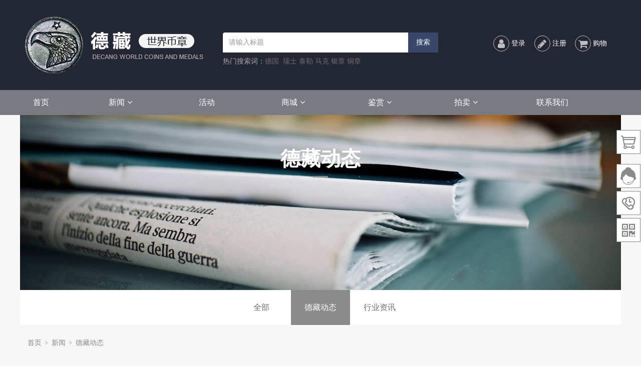

--- FILE ---
content_type: text/html; charset=utf-8
request_url: https://decangonline.com/?m=home&c=Lists&a=index&tid=10
body_size: 49196
content:
<!DOCTYPE html>
<html>
<head>
  <meta http-equiv="Content-Type" content="text/html; charset=utf-8" />
  <meta http-equiv="X-UA-Compatible" content="IE=edge">
<title>德藏德藏世界币章</title>
<meta name="description" content="" />
<meta name="keywords" content="" />
  <link href="/favicon.ico" rel="shortcut icon" type="image/x-icon" />
  <link rel="stylesheet" type="text/css" href="/template/pc/skin/style/pintuer.css?t=1758420709" /><link rel="stylesheet" type="text/css" href="/template/pc/skin/style/header.css?t=1758420709" /><link rel="stylesheet" type="text/css" href="/template/pc/skin/style/style.css?t=1758420709" /><link rel="stylesheet" type="text/css" href="/template/pc/skin/style/aos.css?t=1758420709" /><link rel="stylesheet" type="text/css" href="/template/pc/skin/style/resourcebaike.css?t=1758420709" /><script type="text/javascript" src="/template/pc/skin/js/jquery.min.js?t=1758420709"></script><script type="text/javascript" src="/template/pc/skin/js/aos.js?t=1758420709"></script><link rel="stylesheet" type="text/css" href="/template/pc/skin/Lib/font-awesome/css/font-awesome.min.css?t=1758420709" />  <!--[if lt IE 9]><script type="text/javascript" src="/template/pc/skin/js/respond.js?t=1758420709"></script> <![endif]-->
</head>
<body>
<!--网站公用头部——开始-->
<script type="text/javascript" src="/template/pc/skin/js/jquery.min.js?t=1758420709"></script><!-- 友好的弹出提示框 -->
<script type="text/javascript" src="/public/plugins/layer-v3.1.0/layer.js?t=1758420708"></script><!-- 支持子目录 -->
    <script type="text/javascript">
        var __eyou_basefile__ = '/index.php';
        var __root_dir__ = '';
    </script>
<div id="log">
    <div class="dialog">
        <div class="dialog-head">
            <span class="dialog-close close rotate-hover"></span>
        </div>
        <div class="dialog-body">
            <div class="register">
                <div class="blank-middle"></div>
                <div class="tab text-center">
                  <ul>
                    <li id="signtab1" onclick="setTab('signtab',1,2)" class="cur">登录</li>
                    <!-- <li id="signtab2" onclick="setTab('signtab',2,2)">注册</li> -->
                  </ul>
                </div>
                <!-- 登录开始 -->
                <div id="con_signtab_1">
                    <form method="post" id="popup_login_submit">
                        <!-- 用户名 -->
                        <div class="form-group">
                            <div class="field field-icon">
                                <input type='text' name='username' id='username' class="input text-main radius-none" value="" data-validate="required:必填" placeholder="用户名">
                                <span class="icon fa fa-user text-gray"></span>
                            </div>
                        </div>
                        <!-- 密码 -->
                        <div class="form-group">
                            <div class="field field-icon">
                                <input type='password'  name='password' id="password" class="input text-main radius-none" placeholder="密码" value=""/>
                                <span class="icon fa fa-key text-gray"></span>
                            </div>
                        </div>
                        <!-- 验证码包括手机验证码专用样式input-group-->
                        <div class="form-group" id="ey_login_vertify">
                            <div class="field field-icon">
                                <div class="input-group">
                                    <input type='text'  name='vertify' autocomplete="off" class="input text-main radius-none" placeholder="图形验证码" value=""/>
                                    <span class="addon"><img src="/index.php?m=api&c=Ajax&a=vertify&type=users_login" class="chicuele" id="imgVerifys" onclick="ey_fleshVerify();" title="看不清？点击更换验证码" align="absmiddle"></span>
                                    <span class="icon fa fa-key text-gray"></span>
                                </div>
                            </div>
                        </div>
                        <!-- 提交 -->
                        <div class="form-button">
                            <input type="hidden" name="referurl" value=""/>
                            <input type="hidden" name="website" value="website"/>
                            <input type="button" name="submit" onclick="popup_login_submit();" class="button bg-yellow button-large button-block border-none radius-none text-white" value="提交"/>
                        </div>
                    </form>
                    <p class="margin-top text-right">
                        <a href="/index.php?m=user&c=Users&a=reg">注册账号</a>&nbsp;|&nbsp;
                        <a href="/index.php?m=user&c=Users&a=retrieve_password">忘记密码</a>
                    </p>
                </div>
                <!-- 登录end -->

                <!-- 注册开始 -->
                <div id="con_signtab_2" style="display:none;">
                    <form method="post">
                        <!-- 用户名 -->
                        <div class="form-group">
                            <div class="field field-icon">
                                <input type='text' name='username' class="input text-main radius-none" value="" data-validate="required:必填" placeholder="手机/邮箱/账号">
                                <span class="icon fa fa-user text-gray"></span>
                            </div>
                        </div>

                        <!-- 密码 -->
                        <div class="form-group">
                            <div class="field field-icon">
                                <input type='password' name='password' class="input text-main radius-none" value="" data-validate="required:必填" placeholder="密码" />
                                <span class="icon fa fa-key text-gray"></span>
                            </div>
                        </div>

                        <!-- 手机 -->
                        <div class="form-group">
                            <div class="field field-icon">
                                <input type='text' name='username' class="input text-main radius-none" value="" data-validate="required:必填" placeholder="请输入手机号">
                                <span class="icon fa fa-phone text-gray"></span>
                            </div>
                        </div>

                        <!-- 验证码包括手机验证码专用样式input-group-->
                        <div class="form-group">
                            <div class="field field-icon">
                                <div class="input-group">
                                    <input type='text' name='phone' class="input text-main radius-none" placeholder="请输入短信验证码" value=""/>
                                    <span class="addon"><img src="/index.php?m=api&c=Ajax&a=vertify&type=users_login" class="chicuele" id="imgVerifys" onclick="ey_fleshVerify();" title="看不清？点击更换验证码" align="absmiddle"></span>
                                    <span class="icon fa fa-phone text-gray"></span>
                                </div>
                            </div>
                        </div>
                        <!-- 提交 -->
                        <div class="form-button">
                            <input type="submit" class="button bg-yellow button-large button-block border-none radius-none text-white" value="提交"/>
                        </div>
                    </form>
                </div>
                <!-- 注册end -->

                <!-- 第三方账号登录 -->
                <div id="ey_third_party_login">
                    <div class="blank-middle"></div>
                    <div class="line"><span class="text-gray bg-white text-default">社交账号登录</span><hr></div>
                    <div class="blank-small"></div>
                    <div class="bnt-login">
                        <!--<a title="QQ登录" href="/index.php?m=plugins&c=QqLogin&a=login" class="qq"><i class="fa fa-qq"></i></a>-->
                        <a title="微信登录" href="/index.php?m=plugins&c=WxLogin&a=login" class="weixin"><i class="fa fa-weixin"></i></a>
                        <!--<a title="微博登录" href="/index.php?m=plugins&c=Wblogin&a=login" class="weibo"><i class="fa fa-weibo"></i></a>-->
                    </div>
                </div>
                <!-- 第三方账号登录 -->
            </div>
        </div>
    </div>
</div>
<!-- 登录弹窗 end -->

<header id="pc-header" style="height: 180px">

    <div class="layout fixed navbar"  style="height: 180px;background: #232733">
        <div class="container-layout">
            <div class="container">
            <div class="line">
                <div class="x3 logo">
                    <a href="https://www.decangonline.com"><img src="/uploads/allimg/20210820/1-210R0092T2504.png" alt="德藏世界币章" class="img-responsive"/></a>
                </div>
                <div class="x6">
                    <div class="floor_0_2">
                                                <form method="get" action="/index.php?m=home&c=Search&a=lists">
                           
                            <input class="stxt" type="text" name="keywords" value="请输入标题" onfocus="if(this.value==defaultValue)this.value=''" style="float:left">
                            <input type="submit" value="搜索" style="width: 60px;height: 40px;background-color: #39476A;color:#fff;float:left">
                             <input type="hidden" name="m" value="home" /><input type="hidden" name="c" value="Search" /><input type="hidden" name="a" value="lists" /><input type="hidden" name="type" id="type" value="sonself" />                        </form>
                                            </div>
                    <p style="color: #A6A7AC;margin-left: 100px;">热门搜索词：<a href="https://www.decangonline.com/?keywords=%E5%BE%B7%E5%9B%BD&m=home&c=Search&a=lists&type=sonself">德国</a>&nbsp
                        <a href="https://www.decangonline.com/?keywords=%E7%91%9E%E5%A3%AB&m=home&c=Search&a=lists&type=sonself">瑞士</a>
                        <a href="https://www.decangonline.com/?keywords=%E6%B3%B0%E5%8B%92&m=home&c=Search&a=lists&type=sonself">泰勒</a>
                        <a href="https://www.decangonline.com/?keywords=%E9%A9%AC%E5%85%8B&m=home&c=Search&a=lists&type=sonself">马克</a>
                        <a href="https://www.decangonline.com/?keywords=%E9%93%B6%E7%AB%A0&m=home&c=Search&a=lists&type=sonself">银章</a>
                        <a href="https://www.decangonline.com/?keywords=%E9%93%9C%E7%AB%A0&m=home&c=Search&a=lists&type=sonself">铜章</a>
                    </p>
                </div>
                <!--顶部登录部分-->
                <div class="x3">
                    <!-- 登录后的效果：文件模板存放在 system/users_info.htm ，具体更多写法请熟悉 ey_users 表字段 -->
                                            <div id="ey_543a4d1fee05bc5cfd61d75f68b91adf"  style="padding-left:50px; padding-top:18px;">
                            <!-- 登录前 start -->
                            <div class="x4" >
                                <div class="log-in" style="margin-top: 53px;">
                                    <div class="button-group">
                                        <a href="javascript:;"  id='ey_login_id_1609665117'  data-target="#log" data-width="22%" data-toggle="click" data-mask="1"  class="dialogs user-ico radius-circle dropdown-toggle text-center text-big">
                                            <i class="fa fa-user"></i>
                                        </a>
                                    </div>
                                    <a href="/index.php?m=user&c=Users&a=login">
                                    <span style="color: #fff">登录</span>
                                    </a>
                                </div>
                            </div>

                            <div class="x4" >
                                <div class="log-in" style="margin-top: 53px;">
                                    <div class="button-group">
                                        <a href="/index.php?m=user&c=Users&a=reg"  data-target="#log" data-width="22%" data-toggle="click" data-mask="1"  class="dialogs user-ico radius-circle dropdown-toggle text-center text-big">
                                            <i class="fa fa-pencil"></i>
                                        </a>
                                    </div>
                                    <a href="/index.php?m=user&c=Users&a=reg">
                                    <span style="color: #fff">注册</span>
                                    </a>
                                </div>
                            </div>

                            <!--<div class="x4" >-->
                            <!--<div class="shopBar badge-corner">-->
                                <!--<a href="/index.php?m=user&c=Shop&a=shop_cart_list" class="shop-ico"></a>-->
                                    <!--&lt;!&ndash; <span class="badge bg-yellow">0</span> &ndash;&gt;-->
                                    <!--<i class="fa fa-shopping-cart" aria-hidden="true"></i>-->
                                <!--</a>-->
                            <!--</div>-->
                            <!--</div>-->


                            <div class="x4" >
                                <div class="log-in" style="margin-top: 53px;">
                                    <div class="button-group">
                                        <a href="/index.php?m=user&c=Shop&a=shop_cart_list"  data-target="#log" data-width="22%" data-toggle="click" data-mask="1"  class="dialogs user-ico radius-circle dropdown-toggle text-center text-big">
                                            <i class="fa fa-shopping-cart"></i>
                                        </a>
                                    </div>
                                    <a href="/index.php?m=user&c=Shop&a=shop_cart_list">
                                    <span style="color: #fff">购物</span>
                                    </a>
                                </div>
                            </div>


                            <!-- 登录前 end-->
                        </div> 
                        <script type="text/javascript" src="/public/static/common/js/tag_userinfo.js?t=v1.5.5"></script>
<script type="text/javascript">
    var tag_user_result_json = {"carturl":"\/index.php?m=user&c=Shop&a=shop_cart_list","userurl":"\/index.php?m=user&c=Users&a=index","regurl":"\/index.php?m=user&c=Users&a=reg","loginurl":"\/index.php?m=user&c=Users&a=login","htmlid":"ey_543a4d1fee05bc5cfd61d75f68b91adf","loginPopupId":" id='ey_login_id_1609665117' ","root_dir":""};
    tag_userinfo_1608459452(tag_user_result_json);
</script>                </div>
            </div>
        </div>
        </div>
        <div class="x12" style="background: #787B82;height: 50px">
            <div class="container">
            <div style="text-align: center">
            <ul class="nav nav-menu nav-inline" >
                <li style="float: left;" ><a href="https://www.decangonline.com" title="首页" style="color:#ffffff ">首页</a></li>
                                <li class="active" style="width: 14.2857143%">
                    <a href="/index.php?m=home&c=Lists&a=index&tid=2" class="first-level" style="color: #fff">
                        新闻<i class="fa fa-angle-down margin-small-left"></i></a>
                                        <!--<ul class="drop-menu">-->
                        <!--<li><a href="/index.php?m=home&c=Lists&a=index&tid=10">德藏动态</a></li>-->
                        <!--<li><a href="/index.php?m=home&c=Lists&a=index&tid=11">行业资讯</a></li>-->
                    <!--</ul>-->
                                        </a>
                </li>
                                <li class="" style="width: 14.2857143%">
                    <a href="/index.php?m=home&c=Lists&a=index&tid=68" class="first-level" style="color: #fff">
                        活动</a>
                                        </a>
                </li>
                                <li class="" style="width: 14.2857143%">
                    <a href="/index.php?m=home&c=Lists&a=index&tid=3" class="first-level" style="color: #fff">
                        商城<i class="fa fa-angle-down margin-small-left"></i></a>
                                        <!--<ul class="drop-menu">-->
                        <!--<li><a href="/index.php?m=home&c=Lists&a=index&tid=71">德国钱币</a></li>-->
                        <!--<li><a href="/index.php?m=home&c=Lists&a=index&tid=72">世界钱币</a></li>-->
                        <!--<li><a href="/index.php?m=home&c=Lists&a=index&tid=73">德国纪念章</a></li>-->
                        <!--<li><a href="/index.php?m=home&c=Lists&a=index&tid=74">世界纪念章</a></li>-->
                        <!--<li><a href="/index.php?m=home&c=Lists&a=index&tid=75">书籍目录</a></li>-->
                        <!--<li><a href="/index.php?m=home&c=Lists&a=index&tid=101">收藏相关</a></li>-->
                    <!--</ul>-->
                                        </a>
                </li>
                                <li class="" style="width: 14.2857143%">
                    <a href="/index.php?m=home&c=Lists&a=index&tid=69" class="first-level" style="color: #fff">
                        鉴赏<i class="fa fa-angle-down margin-small-left"></i></a>
                                        <!--<ul class="drop-menu">-->
                        <!--<li><a href="/index.php?m=home&c=Lists&a=index&tid=103">精品赏析</a></li>-->
                        <!--<li><a href="/index.php?m=home&c=Lists&a=index&tid=105">网友投稿</a></li>-->
                    <!--</ul>-->
                                        </a>
                </li>
                                <li class="" style="width: 14.2857143%">
                    <a href="/index.php?m=home&c=Lists&a=index&tid=70" class="first-level" style="color: #fff">
                        拍卖<i class="fa fa-angle-down margin-small-left"></i></a>
                                        <!--<ul class="drop-menu">-->
                        <!--<li><a href="/index.php?m=home&c=Lists&a=index&tid=109">合作平台</a></li>-->
                        <!--<li><a href="/index.php?m=home&c=Lists&a=index&tid=107">拍卖预展</a></li>-->
                    <!--</ul>-->
                                        </a>
                </li>
                                <li class="" style="width: 14.2857143%">
                    <a href="/index.php?m=home&c=Lists&a=index&tid=30" class="first-level" style="color: #fff">
                        联系我们</a>
                                        </a>
                </li>
                            </ul>
            </div>
        </div>


        </div>
    </div>

</header>

<!--弹出搜索 -->
<!-- 弹出搜索 -->
<div class="clearfix"></div>




<script type="text/javascript">
    //头像下拉
    function head_nav_a()
    {
        $("#user_nav_z").show();
    }
    function head_nav_b()
    {
        $("#user_nav_z").hide();
    }

    var GetUploadify_url = "/index.php?m=home&c=Uploadify&a=upload";
</script>

<!-- <script type="text/javascript">
    function logins_drop_menu()
    {
        $('#ul_logins_drop-menu').toggle();
    }
</script> -->
<!-- 频道banner,可在栏目图片里编辑 -->
<div class="channel-banner"  style="background-image: url(/uploads/allimg/20210917/1-21091GJU23E.jpg)" > 
	<div class="banner-info">
		<div class="container text-center">
			<h3 class="text-white">德藏动态</h3>
			<p class="Conv_DINCondensedC text-white"></p>
		</div>
	</div>
</div>
<!-- 频道banner end -->	
<style type="text/css">
@font-face {
	font-family: 'icomoon';
    src:url('/template/pc/skin/fonts/icomoon.eot?qradjf');
    src:url('/template/pc/skin/fonts/icomoon.eot?qradjf#iefix') format('embedded-opentype'),
        url('/template/pc/skin/fonts/icomoon.ttf?qradjf') format('truetype'),
        url('/template/pc/skin/fonts/icomoon.woff?qradjf') format('woff'),
        url('/template/pc/skin/fonts/icomoon.svg?qradjf#icomoon') format('svg');
    font-weight: normal;
    font-style: normal;
}
.demo-icon{
  font-family:"icomoon";
  font-style:normal;
  font-weight:normal;
  speak:none;
  display:inline-block;
  text-decoration:inherit;
  text-align:center;
  font-variant:normal;
  text-transform:none;
  font-size:24px;
  -webkit-font-smoothing:antialiased;
  -moz-osx-font-smoothing:grayscale;
  line-height:24px;
  color:#999; 
}

/*new right*/
.cndns-right{position:fixed;right:1px;top:50%;margin-top:-100px;z-index:100}
.cndns-right-meau{position:relative;}
.cndns-right-btn{width:48px;height:48px;border:1px solid #8A8A8A;text-align:center;display:block;margin-bottom:6px;position:relative;background-color:#fff}
.cndns-right-btn span{color:#848484;font-size:26px;line-height:48px;}
.cndns-right-btn sup{display:block;min-width:24px;height:24px;text-align:center;line-height:24px;color:#fff;border-radius: 50%;background-color:#8A8A8A;position:absolute;left:-12px;top:-12px;}
.cndns-right-btn p{color:#8A8A8A;font-size:14px;line-height:18px;padding-top:5px;display:none;}
.cndns-right-meau:hover .cndns-right-btn span{display:none}
.cndns-right-meau:hover .cndns-right-btn p{display:block;}
.meau-car .cndns-right-btn {border-color:#8A8A8A;margin-bottom:20px;}
.meau-car.cndns-right-meau:hover .cndns-right-btn{background-color:#8A8A8A}
.meau-car.cndns-right-meau:hover .cndns-right-btn span{color:#fff;display:block;}
.meau-car .cndns-right-btn span{color:#8A8A8A;}
.meau-sev .cndns-right-btn{border-color:#8A8A8A;} 
.meau-sev .cndns-right-btn p{color:#fff}
.meau-sev .cndns-right-btn span{color:#fff}
.meau-top .cndns-right-btn span{font-size:12px;line-height:12px;padding-top:10px;display:block}
.meau-top .cndns-right-btn i{display:block;color:#999}
.meau-top.cndns-right-meau:hover .cndns-right-btn{background-color:#8A8A8A}
.meau-top.cndns-right-meau:hover .cndns-right-btn span{display:block;color:#fff} 
.meau-top.cndns-right-meau:hover .cndns-right-btn i{color:#fff;}
.cndns-right-box{position:absolute;top:-15px;right:48px;padding-right:25px;display:none;}
.cndns-right-box .box-border{border:1px solid #ccc;border-top:4px solid #8A8A8A;padding:20px;background-color:#fff;-webkit-box-shadow: 0 3px 8px rgba(0,0,0,.15);-moz-box-shadow: 0 3px 8px rgba(0,0,0,.15);box-shadow: 0 3px 8px rgba(0,0,0,.15);position:relative}
.cndns-right-box .box-border .arrow-right{display:block;width:13px;height:16px;background:url(/template/pc/skin/images/arrow.png) no-repeat;position:absolute;right:-13px;top:26px;}
.cndns-right-box .box-border .sev-t span{font-size:42px;float:left;display:block;line-height:56px;margin-right:20px;color:#d3d3d3}
.cndns-right-box .box-border .sev-t p{float:left;color:#8A8A8A;font-size:24px;line-height:28px;}
.cndns-right-box .box-border .sev-t p i{display:block;font-size:14px;color:#aaa;}
.cndns-right-box .box-border .sev-b{padding-top:15px;margin-top:15px;border-top:1px solid #e4e4e4}
.cndns-right-box .box-border .sev-b h4{color:#666;font-size:14px;font-weight:normal;padding-bottom:15px;}
.cndns-right-box .box-border .sev-b li{float:left;width:33.33333%}
.cndns-right-box .box-border .sev-b li a{display:inline-block;color:#999;font-size:13px;padding-left:43px;line-height:36px;}
.cndns-right-box .box-border .sev-b li a:hover{color:#8A8A8A}
.meau-sev .cndns-right-box .box-border{width:230px;}
.meau-contact .cndns-right-box .box-border{width:230px;}
.cndns-right-meau:hover .cndns-right-box{display:block}
.meau-code .cndns-right-box{top:inherit;bottom:-35px;}
.meau-code .cndns-right-box .box-border{text-align:center;border-top:1px solid #ccc;}
.meau-code .cndns-right-box .box-border i{display:block;color:#8A8A8A;font-size:16px;line-height:16px;}
.meau-code .cndns-right-box .box-border .arrow-right{top:inherit;bottom:50px;}
.meau-sev .cndns-right-btn .demo-icon{display:none;}
.meau-sev:hover .cndns-right-btn{background:#fff}
.meau-zs .cndns-right-btn{background-color:#8A8A8A;color:#fff;margin-top:80px;border-color:#8A8A8A}
.meau-zs .cndns-right-btn span{color:#fff}
.meau-zs .cndns-right-btn p{color:#fff}
</style>

<div class="cndns-right">
  
    <div class="cndns-right-meau meau-car">

        <a href="/index.php?m=user&c=Shop&a=shop_cart_list" class="cndns-right-btn">
            
            <span class="demo-icon">&#xe900;</span>
           
        </a>
<!--        -->
    </div>
    <div class="cndns-right-meau meau-sev">
         
        <a href="javascript:" class="cndns-right-btn">
             <img src="/template/pc/skin/images/kf1.png" style="width:40px;height:40px;margin-top:3px" alt="" />
            <span class="demo-icon">&#xe901;</span>
            <p>
                在线<br />
                客服
            </p>
        </a>
        <div class="cndns-right-box">
            <div class="box-border">
                <div class="sev-t">
                    <span class="demo-icon">&#xe901;</span>
                    <p>在线客服<i>服务时间：8:00-24:00</i></p>
                    <div class="clear"></div>
                </div>
                <div class="sev-b">
                    <h4>使用微信扫码与客服沟通：</h4>
                    <ul id="zixunUl">
                        <li style="margin-left:20%"><img style="height:100px;width:100px" src="/uploads/allimg/20210909/1-210Z9140Q4228.jpg" alt="" /></li>
                        <div class="clear"></div>
                    </ul>
                </div>
                <span class="arrow-right"></span>
            </div>
        </div>
    </div>
    <div class="cndns-right-meau meau-contact">
        <a href="javascript:" class="cndns-right-btn">
            <span class="demo-icon">&#xe902;</span>
            <p>
                客服<br />
                热线
            </p>
        </a>
        <div class="cndns-right-box">
            <div class="box-border">
                <div class="sev-t">
                    <span class="demo-icon">&#xe902;</span>
                    <p>18602908718<br /><i>7*24小时客服服务热线</i></p>
                    <div class="clear"></div>
                </div>
                <span class="arrow-right"></span>
            </div>
        </div>
    </div>
    <div class="cndns-right-meau meau-code">
        <a href="javascript:" class="cndns-right-btn">
            <span class="demo-icon">&#xe903;</span>
            <p>
                关注<br />
                微信
            </p>
        </a>
        <div class="cndns-right-box">
            <div class="box-border">
                <div class="sev-t">
                    <img src="/uploads/allimg/20210909/1-210Z9142424560.jpg" style="width: 150px;
    height: 150px;" />
                    <i>关注微信公众号</i>
                </div>
                <span class="arrow-right"></span>
            </div>
        </div>
    </div>
    <div class="cndns-right-meau meau-top" id="top-back">
        <a href="javascript:" class="cndns-right-btn" onclick="topBack()">
            <span class="demo-icon">&#xe904;</span>
            <i>顶部</i>
        </a>
    </div>

</div>

<script type="text/javascript" src="/template/pc/skin/js/jquery.min.js"></script>
<script type="text/javascript">
//置顶图标显示
$('#top-back').hide()
$(window).scroll(function(){
	 if($(this).scrollTop() > 350){
		$("#top-back").fadeIn();
	 }
	 else{
		$("#top-back").fadeOut();
	 }
  })	
//置顶事件
function topBack(){
  $('body,html').animate({scrollTop:0},300);
}
</script>
<!-- 横向栏目样式 begin -->
<div class="nav-x">
  <div class="container">
    <div class="menu-toggle">
      <button class="button icon-navicon" data-target="#subnav">
        <span><i class="fa fa-reorder margin-small-right"></i>新闻<!-- 上一级栏目名称 --></span>
      </button>
      <h3>德藏动态</h3><!-- 当前栏目名称 -->
      <ul class="nav-navicon text-center" id="subnav">
        <li class="col-2">
          <a href="/index.php?m=home&c=Lists&a=index&tid=2" >全部</a>
        </li>
                <li class="col-2">
          <a href="/index.php?m=home&c=Lists&a=index&tid=10" class="active">德藏动态</a>
        </li>
                <li class="col-2">
          <a href="/index.php?m=home&c=Lists&a=index&tid=11" class="">行业资讯</a>
        </li>
              </ul>
    </div>
  </div>
</div>
<!-- 横向栏目样式 end -->
<div class="layout bg-gray">
  <!--当前位置调用-->
  <div class="container hidden-l">
    <div class="line">
      <div class="nav-bread">
        <i class="fa fa-home margin-small-right" aria-hidden="true"></i> <a href='/' class=''>首页</a> &gt; <a href='/index.php?m=home&c=Lists&a=index&tid=2' class=''>新闻</a> &gt; <a href='/index.php?m=home&c=Lists&a=index&tid=10'>德藏动态</a>      </div>
    </div>
  </div>
  <!--当前位置调用 end-->
  <div class="blank"></div>
  
  
	<div class="container">
		<div id='block001'>
						<div class="line bg-white list-news">
				<div class="x4">
					<div class="media-img">
						<a href="/index.php?m=home&c=View&a=index&aid=389" title="德藏将参展2024年10月11-13日香港HKCS国际钱币联合展销会"><img style="width:300px;height:200px" src="/uploads/allimg/20241008/1-24100Q2592NT.jpg" class="img-responsive" alt="德藏将参展2024年10月11-13日香港HKCS国际钱币联合展销会"></a>
					</div>
				</div>
				<div class="x1 text-center">
					<div class="time text-center" style="margin-top:40px">
						<p class="text-large Conv_DINCondensedC">08</p>
						<p class="Conv_DINCondensedC text-middle text-gray">2024-10</p>
					</div>
				</div>
				<div class="x6">
					<div class="news margin-top" style="margin-top:40px">
						<h3><a href="/index.php?m=home&c=View&a=index&aid=389">德藏将参展2024年10月11-13日香港HKCS国际钱币联合展销会</a></h3>
						<p class="text-gray hidden-l">时间: 2024年10月11-13日(周五周六周日)地点: 香港尖沙咀美丽华酒店18楼德藏展位: C...</p>
					</div>
				</div>
				<div class="x1">
					<a href="/index.php?m=home&c=View&a=index&aid=389" class="button radius-none text-center"><i class="fa fa-long-arrow-right"></i></a>
				</div>
			</div>
						<div class="line bg-white list-news">
				<div class="x4">
					<div class="media-img">
						<a href="/index.php?m=home&c=View&a=index&aid=387" title="德藏将参展2024年8月30-31日HICC香港国际钱币展销会"><img style="width:300px;height:200px" src="/uploads/allimg/20240821/1-240R101295G63.jpg" class="img-responsive" alt="德藏将参展2024年8月30-31日HICC香港国际钱币展销会"></a>
					</div>
				</div>
				<div class="x1 text-center">
					<div class="time text-center" style="margin-top:40px">
						<p class="text-large Conv_DINCondensedC">21</p>
						<p class="Conv_DINCondensedC text-middle text-gray">2024-08</p>
					</div>
				</div>
				<div class="x6">
					<div class="news margin-top" style="margin-top:40px">
						<h3><a href="/index.php?m=home&c=View&a=index&aid=387">德藏将参展2024年8月30-31日HICC香港国际钱币展销会</a></h3>
						<p class="text-gray hidden-l">时间: 2024年8月30-31日(周五+周六)地点: 香港金域假日酒店B3層麗晶殿及麗晶廳德藏展位...</p>
					</div>
				</div>
				<div class="x1">
					<a href="/index.php?m=home&c=View&a=index&aid=387" class="button radius-none text-center"><i class="fa fa-long-arrow-right"></i></a>
				</div>
			</div>
						<div class="line bg-white list-news">
				<div class="x4">
					<div class="media-img">
						<a href="/index.php?m=home&c=View&a=index&aid=386" title="德藏将参展2024年6月21-24日HKINF香港国际钱币展销会"><img style="width:300px;height:200px" src="/uploads/allimg/20240611/1-240611004A1149.jpg" class="img-responsive" alt="德藏将参展2024年6月21-24日HKINF香港国际钱币展销会"></a>
					</div>
				</div>
				<div class="x1 text-center">
					<div class="time text-center" style="margin-top:40px">
						<p class="text-large Conv_DINCondensedC">11</p>
						<p class="Conv_DINCondensedC text-middle text-gray">2024-06</p>
					</div>
				</div>
				<div class="x6">
					<div class="news margin-top" style="margin-top:40px">
						<h3><a href="/index.php?m=home&c=View&a=index&aid=386">德藏将参展2024年6月21-24日HKINF香港国际钱币展销会</a></h3>
						<p class="text-gray hidden-l">时间： 2024年6月21-23日地点：香港尖沙咀金域假日酒店丽晶殿宴会厅德藏展位：B19b德藏首次...</p>
					</div>
				</div>
				<div class="x1">
					<a href="/index.php?m=home&c=View&a=index&aid=386" class="button radius-none text-center"><i class="fa fa-long-arrow-right"></i></a>
				</div>
			</div>
						<div class="line bg-white list-news">
				<div class="x4">
					<div class="media-img">
						<a href="/index.php?m=home&c=View&a=index&aid=385" title="德藏将参展2024年6月14-16日第二届麦稀奇世界钱币展"><img style="width:300px;height:200px" src="/uploads/allimg/20240611/1-240611002342311.jpg" class="img-responsive" alt="德藏将参展2024年6月14-16日第二届麦稀奇世界钱币展"></a>
					</div>
				</div>
				<div class="x1 text-center">
					<div class="time text-center" style="margin-top:40px">
						<p class="text-large Conv_DINCondensedC">11</p>
						<p class="Conv_DINCondensedC text-middle text-gray">2024-06</p>
					</div>
				</div>
				<div class="x6">
					<div class="news margin-top" style="margin-top:40px">
						<h3><a href="/index.php?m=home&c=View&a=index&aid=385">德藏将参展2024年6月14-16日第二届麦稀奇世界钱币展</a></h3>
						<p class="text-gray hidden-l">时间：2024年6月14-16日地点：上海云洲古玩城8楼交易中心展位：B22/23/24/25AUD...</p>
					</div>
				</div>
				<div class="x1">
					<a href="/index.php?m=home&c=View&a=index&aid=385" class="button radius-none text-center"><i class="fa fa-long-arrow-right"></i></a>
				</div>
			</div>
						<div class="line bg-white list-news">
				<div class="x4">
					<div class="media-img">
						<a href="/index.php?m=home&c=View&a=index&aid=384" title="德藏将参展2024年5月17-19日CICE中国国际钱币（北京）展销会"><img style="width:300px;height:200px" src="/uploads/allimg/20240509/1-240509112549410.jpg" class="img-responsive" alt="德藏将参展2024年5月17-19日CICE中国国际钱币（北京）展销会"></a>
					</div>
				</div>
				<div class="x1 text-center">
					<div class="time text-center" style="margin-top:40px">
						<p class="text-large Conv_DINCondensedC">09</p>
						<p class="Conv_DINCondensedC text-middle text-gray">2024-05</p>
					</div>
				</div>
				<div class="x6">
					<div class="news margin-top" style="margin-top:40px">
						<h3><a href="/index.php?m=home&c=View&a=index&aid=384">德藏将参展2024年5月17-19日CICE中国国际钱币（北京）展销会</a></h3>
						<p class="text-gray hidden-l">时间: 2023年5月17-19日(周五、周六、周日)地点: 京都信苑饭店四层宴会厅德藏展位: B1...</p>
					</div>
				</div>
				<div class="x1">
					<a href="/index.php?m=home&c=View&a=index&aid=384" class="button radius-none text-center"><i class="fa fa-long-arrow-right"></i></a>
				</div>
			</div>
					</div>

		<!-- 瀑布流分页 -->
		<div class="blank-small"></div>
<div class="text-center">
  <ul class="pagination">
     <li><a>上一页</a></li> <li class="active"><a>1</a></li><li><a href="/?m=home&amp;c=Lists&amp;a=index&amp;tid=10&amp;page=2" data-ey_fc35fdc="html" data-tmp="1">2</a></li><li><a href="/?m=home&amp;c=Lists&amp;a=index&amp;tid=10&amp;page=3" data-ey_fc35fdc="html" data-tmp="1">3</a></li><li><a href="/?m=home&amp;c=Lists&amp;a=index&amp;tid=10&amp;page=4" data-ey_fc35fdc="html" data-tmp="1">4</a></li><li><a href="/?m=home&amp;c=Lists&amp;a=index&amp;tid=10&amp;page=5" data-ey_fc35fdc="html" data-tmp="1">5</a></li><li><a href="/?m=home&amp;c=Lists&amp;a=index&amp;tid=10&amp;page=6" data-ey_fc35fdc="html" data-tmp="1">6</a></li><li><a href="/?m=home&amp;c=Lists&amp;a=index&amp;tid=10&amp;page=7" data-ey_fc35fdc="html" data-tmp="1">7</a></li><li><a href="/?m=home&amp;c=Lists&amp;a=index&amp;tid=10&amp;page=8" data-ey_fc35fdc="html" data-tmp="1">8</a></li><li><a href="/?m=home&amp;c=Lists&amp;a=index&amp;tid=10&amp;page=9" data-ey_fc35fdc="html" data-tmp="1">9</a></li><li><a href="/?m=home&amp;c=Lists&amp;a=index&amp;tid=10&amp;page=10" data-ey_fc35fdc="html" data-tmp="1">10</a></li><li><a href="/?m=home&amp;c=Lists&amp;a=index&amp;tid=10&amp;page=11" data-ey_fc35fdc="html" data-tmp="1">11</a></li> <li><a href="/?m=home&amp;c=Lists&amp;a=index&amp;tid=10&amp;page=2" data-ey_fc35fdc="html" data-tmp="1">下一页</a></li>  </ul>
</div>

		<!-- 瀑布流分页 -->
	</div>
  
  
  
  <div class="blank-large"></div>
</div>
<!--网站公用底部——开始-->

<footer class="bg-main">
	<div class="container">
	<div class="container-layout" style="text-align: center;margin-left:12%">
		<ul>
						<li class="float-left item-1 hidden-l hidden-s" >
				<a href="/index.php?m=home&c=Lists&a=index&tid=2">
				<h3 class="text-middle margin-big-bottom" style="font-weight:normal">新闻</h3>
				</a>
			</li>
			 			<li class="float-left item-2 hidden-l hidden-s" >
				<a href="/index.php?m=home&c=Lists&a=index&tid=68">
				<h3 class="text-middle margin-big-bottom" style="font-weight:normal">活动</h3>
				</a>
			</li>
			 			<li class="float-left item-3 hidden-l hidden-s" >
				<a href="/index.php?m=home&c=Lists&a=index&tid=3">
				<h3 class="text-middle margin-big-bottom" style="font-weight:normal">商城</h3>
				</a>
			</li>
			 			<li class="float-left item-4 hidden-l hidden-s" >
				<a href="/index.php?m=home&c=Lists&a=index&tid=69">
				<h3 class="text-middle margin-big-bottom" style="font-weight:normal">鉴赏</h3>
				</a>
			</li>
			 			<li class="float-left item-5 hidden-l hidden-s" >
				<a href="/index.php?m=home&c=Lists&a=index&tid=70">
				<h3 class="text-middle margin-big-bottom" style="font-weight:normal">拍卖</h3>
				</a>
			</li>
			 			<li class="float-left item-6 hidden-l hidden-s" >
				<a href="/index.php?m=home&c=Lists&a=index&tid=30">
				<h3 class="text-middle margin-big-bottom" style="font-weight:normal">联系我们</h3>
				</a>
			</li>
			 
		</ul>
	</div>
	<div class="container-layout" style="border-top:1px solid #6b6b6b; padding:27px 0;">
		<ul>
			<li class="float-left item-11" style="height:180px;margin-right: 50px; width:20%">
			<img src="/uploads/allimg/20210904/1-210Z4160401913.png" style="margin-top:25%;width:200px">
            </li>
			<li class="float-left item-8" style="border-left: 1px solid #6b6b6b;padding-left: 20px;height:180px;padding-top: 20px">
								<div class="contact">
					<div class="media media-x margin-big-bottom">
						<span class="float-left radius-circle text-white text-center">
							<i class="fa fa-map-marker fa-fw" aria-hidden="true"></i>
						</span>
						<div class="media-body">
							<p>陕西省西安市碑林区咸宁西路29号咸宁广场<p>
						</div>
					</div>

					<div class="media media-x margin-big-bottom">
						<span class="float-left radius-circle text-white text-center">
							<i class="fa-fw fa fa-phone"></i>
						</span>
						<div class="media-body">
							<p>
								<a href="tel:18602908718" class="Conv_DINCondensedC text-large">18602908718</a>
							<p>
						</div>
					</div>
					<div class="media media-x margin-big-bottom">
						<span class="float-left radius-circle text-white text-center">
							<i class="fa fa-envelope fa-fw"></i>
						</span>
						<div class="media-body">
							<p>
								<a href="mailto:decangonline@gmail.com" class="text-middle">decangonline@gmail.com</a>
							</p>
						</div>
					</div>


				</div>
			</li>

			
			<!--邮箱订阅-->

	<li class="float-left item-11" style="margin-left:8%">
    <form name='theForm' id="theForm" class="form-register panel-body fv-form">
			        <div class="form-group group_z" style="float:right">
            <div class="input-group btn-direction">
                <div class="formText">
                    <input style="height: 50px;border-radius:5px;margin: 10px;background:#6e6e6e;border: 1px solid #000;width:200px" type="text" class="form-control" id="email" name="email" placeholder="Email" />
                </div>
                <input style="float: right;height: 40px;background: #6666;border-radius: 5px;margin: 10px;" type="button" id="email_code_button" onclick="send_email();" class="btn btn-primary sento" value="邮箱订阅" />
                
            </div>
        </div>
    </form>
			</li>
	
			
			
			<li class="float-left item-11" style="margin-left:5%">
			
				    
				                   <div class="slideTxtBox">
                                <div class="hd">
                                    <ul>
                                        <li><img src="/template/pc/skin/images/wx4.png" alt="" style="width: 35px;height: 35px"></li>
                                        <li><img src="/template/pc/skin/images/dy1.png" alt="" style="width: 35px;height: 35px"></li>
                                        <li><a href="https://weibo.com/gwwjlj"><img src="/template/pc/skin/images/wb2.png" alt="" style="width: 35px;height: 35px"></a></li>
                                    </ul>
                                </div>
                                <div class="bd" style="margin-left:5px">
                                    <ul>
                                        <li>
                                            <img src="/uploads/allimg/20210909/1-210Z9140Q4228.jpg" width="140" height="140">
                                        
                                        </li>

                                    </ul>
                                    <ul>
                                        <li>  <img src="/uploads/allimg/20210909/1-210Z9141604S3.png" width="140" height="140">

                                    </ul>
                                    <ul>
                                        <li>  <img src="/uploads/allimg/20210923/1-21092311430M10.png" width="140" height="140">
                                    </ul>
                                </div>
                            </div>
				    
				            <style type="text/css">
                                .slideTxtBox{ width:170px; text-align:left;  }
                                .slideTxtBox .hd{ height:30px; line-height:30px; padding:0 10px 0 20px; position:relative; }
                                .slideTxtBox .hd ul{ float:left;  position:absolute; left:20px; top:-1px; height:32px;   }
                                .slideTxtBox .hd ul li{ float:left; padding:0 5px; cursor:pointer;  }
                                .slideTxtBox .hd ul li.on{ height:30px;}
                                .slideTxtBox .bd ul{ padding:20px 15px; zoom:1;  }
                                .slideTxtBox .bd li{ height:24px; line-height:24px;   }
                                .slideTxtBox .bd li .date{ float:right; color:#999;  }
                            </style>
                 
				    
			</li>
		</ul>
	</div>
	<!-- 友情链接 -->
	<!-- 友情链接 end -->
	<div class="container-layout" style="border-top:1px solid #6b6b6b;">
	    	<!-- 友情链接 -->
	<div class="container-layout">
		<div class="line">	
			<div class="tab">
				<div class="tab-head">
					<ul class="tab-nav">
						<li class="active"><a href="#friend-1">友情链接</a></li>
						<!-- <li><a href="#friend-2">友情链接-图片</a> </li> -->
					</ul>
				</div>
				<div class="tab-body">
					<div class="tab-panel active flink" id="friend-1">
													<a href="http://www.shouxi.com"  target="_blank" >首席收藏 </a>
													<a href="http://www.mxiqi.com"  target="_blank" >麦稀奇 </a>
													<a href="http://www.pcgs.com.cn"  target="_blank" >PCGS </a>
													<a href="https://www.ngccoin.cn/"  target="_blank" >NGC </a>
											</div>
					<!-- <div class="tab-panel flink" id="friend-2">
											</div> -->

				</div>
			</div>	
		</div>	
	</div>	
	<!-- 友情链接 end -->
	</div>

	</div>

	<div class="" style="background: #2b2b2b">
		<div class="line">
			<div class="copyright height" style="text-align: center">
				<div class="x12 dbbq">
					<p>Copyright © 2012-2025 德藏 (decangonline.com) 版权所有</p>
					<p><a href="https://beian.miit.gov.cn/" rel="nofollow" target="_blank">陕ICP备2021011195号-1</a>&nbsp; <a href="/index.php?m=home&c=Lists&a=index&tid=111"> 免责申明 </a> |<a href="/index.php?m=home&c=Lists&a=index&tid=113">版权信息</a> |<a href="/index.php?m=home&c=Lists&a=index&tid=115">隐私保护</a></p>
					</div>
					<style>
    /*.dbbq a:first-child{ display:none;}*/
            </style>
			</div>
		</div>
	</div>
</footer>
<!--底部版权-->

<!-- 应用插件标签 start --> 
  
<!-- 应用插件标签 end -->
<script src="/template/pc/skin/js/jquery.SuperSlide.2.1.3.js"></script>
<script type="text/javascript">jQuery(".slideTxtBox").slide();</script>

<script type="text/javascript" charset="utf-8">
        function send_email(email){
        var email = $('#email').val();
        var reg = /^[a-z0-9]([a-z0-9\\.]*[-_]{0,4}?[a-z0-9-_\\.]+)*@([a-z0-9]*[-_]?[a-z0-9]+)+([\.][\w_-]+){1,5}$/i;
        // 邮箱格式不正确
        if(!reg.test(email)){
            layer.msg('邮箱格式不正确，请正确输入邮箱地址！', {time: 1500});
            return false;
        }

        $("#email_code_button").val('发送中…');
        $("#email_code_button").attr('disabled', 'disabled');
        layer_loading('正在处理');
        $.ajax({
            url: "/index.php?m=user&c=Smtpmail&a=send_emails",
            data: {email:email,title:'邮箱订阅',type:'youxiang_dingyue',scene:4},
            type:'post',
            dataType:'json',
            success:function(res){
                layer.closeAll();
                if(res.code == 1){
                    //countdown();
                    layer.msg(res.msg, {time: 3000});
                    location.reload();
                }else{
                    $("#email_code_button").val('点击发送');
                    $("#email_code_button").removeAttr("disabled");
                    showErrorAlert(res.msg);
                }
            },
            error : function(e) {
                layer.closeAll();
                $("#email_code_button").val('点击发送');
                $("#email_code_button").removeAttr("disabled");
                showErrorAlert(e.responseText);
            }
        });
    };
    
    
        function countdown(){
        // 倒计时
        var setTime;
        var time = 120;
        setTime = setInterval(function(){
            if(0 >= time){
                clearInterval(setTime);
                return;
            }
            time--;
            $("#email_code_button").val(time+'秒');
            $("#email_code_button").attr('disabled', 'disabled');

            if(time == 0){
                $("#email_code_button").val('点击发送');
                $("#email_code_button").removeAttr("disabled");
            }
        },1000);
    }
</script>

<script type="text/javascript">
	AOS.init({
		easing: 'ease-out-back',
		duration: 1000
	});
</script>
<!--网站公用底部——结束-->
<script type="text/javascript" src="/template/pc/skin/js/pintuer.js?t=1758420709"></script><script type="text/javascript" src="/template/pc/skin/js/common.js?t=1758420709"></script>
<script type="text/javascript" src="/public/static/common/js/ey_global.js?t=v1.5.5"></script>
</body>
</html>

--- FILE ---
content_type: text/css
request_url: https://decangonline.com/template/pc/skin/style/pintuer.css?t=1758420709
body_size: 87894
content:
html {margin:0;padding:0;border:0;-webkit-text-size-adjust:100%;-ms-text-size-adjust:100%;-webkit-tap-highlight-color:rgba(0,0,0,0)}
body,div,span,object,iframe,h1,h2,h3,h4,h5,h6,p,blockquote,pre,a,abbr,acronym,address,code,del,dfn,em,q,dl,dt,dd,ol,ul,li,fieldset,form,legend,caption,tbody,tfoot,thead,article,aside,dialog,figure,footer,header,hgroup,nav,section {margin:0;padding:0;border:0;font-size:14px;font:inherit;vertical-align:baseline}
article,aside,details,figcaption,figure,dialog,footer,header,hgroup,menu,nav,section {display:block}
body {font-size:14px;color:#333;background:#F7F7F7;font-family:"Microsoft YaHei","simsun","Helvetica Neue",Arial,Helvetica,sans-serif}
img {border:0;vertical-align:bottom}
::-webkit-input-placeholder {color:#888888}
:-moz-placeholder {color:#888888}
::-moz-placeholder {color:#888888}
:-ms-input-placeholder {color:#ccc}
* {-webkit-box-sizing:border-box;-moz-box-sizing:border-box;box-sizing:border-box}
*:before,*:after {-webkit-box-sizing:border-box;-moz-box-sizing:border-box;box-sizing:border-box}
button::-moz-focus-inner,input::-moz-focus-inner {padding:0;border:0}
textarea {overflow:auto}
input:focus,textarea:focus,button:focus,select:focus {outline:0}
input::-ms-clear {display:none}
article,aside,details,figcaption,figure,footer,header,hgroup,main,nav,section,summary {display:block}
audio,canvas,progress,video {display:inline-block;vertical-align:baseline}
audio:not([controls]) {display:none;height:0}
[hidden],template {display:none}
a {background:transparent}
a:active,a:hover {outline:0}
a:focus {outline:thin dotted;outline:5px auto -webkit-focus-ring-color;outline-offset:-2px}
abbr[title] {border-bottom:1px dotted}
b,strong {font-weight:bold}
dfn {font-style:italic}
mark {color:#121212;background:#ff0}
small {font-size:80%}
sub,sup {position:relative;font-size:75%;line-height:0;vertical-align:baseline}
sup {top:-.5em}
sub {bottom:-.25em}
svg:not(:root) {overflow:hidden}
figure {margin:1em 40px}
hr {height:0;-moz-box-sizing:content-box;box-sizing:content-box}
pre {overflow:auto}
code,kbd,pre,samp {font-family:monospace,monospace;font-size:1em}
button,input,optgroup,select,textarea {margin:0;font:inherit}
button {overflow:visible}
button,select {text-transform:none}
button,html input[type="button"],input[type="reset"],input[type="submit"] {-webkit-appearance:button;cursor:pointer}
button[disabled],html input[disabled] {cursor:default}
button::-moz-focus-inner,input::-moz-focus-inner {padding:0;border:0}
input {line-height:normal}
input[type="checkbox"],input[type="radio"] {box-sizing:border-box;padding:0}
input[type="number"]::-webkit-inner-spin-button,input[type="number"]::-webkit-outer-spin-button {height:auto}
input[type="search"] {-webkit-box-sizing:content-box;-moz-box-sizing:content-box;box-sizing:content-box;-webkit-appearance:textfield}
input[type="search"]::-webkit-search-cancel-button,input[type="search"]::-webkit-search-decoration {-webkit-appearance:none}
fieldset {padding:.35em .625em .75em;margin:0 2px;border:1px solid #c0c0c0}
legend {padding:0;border:0}
optgroup {font-weight:bold}
table {border-spacing:0;border-collapse:collapse}
td,th {padding:0}
.button {border:solid 1px #EBEBEB;background:transparent;border-radius:4px;font-size:14px;padding:8px 20px;margin:0;display:inline-block;line-height:20px;transition:all 1s cubic-bezier(0.175,0.885,0.32,1) 0s}
.button[disabled] {pointer-events:none;cursor:not-allowed;webkit-box-shadow:none;box-shadow:none;filter:alpha(opacity=50);opacity:.5}
.button:active {background-image:none;outline:0;transition:all .3s cubic-bezier(0.175,0.885,0.32,1) 0s}
.button:hover {transition:all .3s cubic-bezier(0.175,0.885,0.32,1) 0s}
.button-block {display:block;width:100%}
.button-large {padding:12px 30px;font-size:16px;line-height:24px}
.button-big {padding:12px 35px;font-size:16px;line-height:22px}
.button-middle {padding:12px 25px;font-size:16px;line-height:20px}
.button-small {padding:5px 10px;font-size:12px;font-weight:normal;line-height:18px}
.button-little {padding:3px 5px;font-size:12px;font-weight:normal;line-height:16px}
.button.bg-main,.button.bg-sub,.button.bg-dot,.button.bg-black,.button.bg-gray,.button.bg-red,.button.bg-yellow,.button.bg-blue,.button.bg-green {color:#fff}
.layout {width:100%}
.container,.container-layout {margin:0 auto;padding:0 10px}
@media(min-width:760px) {.container {width:750px}
}
@media(min-width:1000px) {.container {width:1000px}
}
@media(min-width:1200px) {.container {width:1200px}
}
.line {margin:0;padding:0}
.x1,.x2,.x3,x20,.x21,.x4,.x5,.x6,.x7,.x8,.x9,.x10,.x11,.x12,.xl1,.xl2,.xl3,.xl4,.xl5,.xl6,.xl7,.xl8,.xl9,.xl10,.xl11,.xl12,.xs1,.xs2,.xs3,.xs4,.xs5,.xs6,.xs7,.xs8,.xs9,.xs10,.xs11,.xs12,.xm1,.xm2,.xm3,.xm4,.xm5,.xm6,.xm7,.xm8,.xm9,.xm10,.xm11,.xm12,.xb1,.xb2,.xb3,.xb4,.xb5,.xb6,.xb7,.xb8,.xb9,.xb10,.xb11,.xb12 {position:relative;min-height:1px}
.line-big {margin-left:-10px;margin-right:-10px}
.line-big .x1,.line-big .x2,.line-big .x3,.line-big .x4,.line-big .x5,.line-big .x6,.line-big .x20,.line-big .x21,.line-big .x7,.line-big .x8,.line-big .x9,.line-big .x10,.line-big .x11,.line-big .x12,.line-big .xl1,.line-big .xl2,.line-big .xl3,.line-big .xl4,.line-big .xl5,.line-big .xl6,.line-big .xl7,.line-big .xl8,.line-big .xl9,.line-big .xl10,.line-big .xl11,.line-big .xl12,.line-big .xs1,.line-big .xs2,.line-big .xs3,.line-big .xs4,.line-big .xs5,.line-big .xs6,.line-big .xs7,.line-big .xs8,.line-big .xs9,.line-big .xs10,.line-big .xs11,.line-big .xs12,.line-big .xm1,.line-big .xm2,.line-big .xm3,.line-big .xm4,.line-big .xm5,.line-big .xm6,.line-big .xm7,.line-big .xm8,.line-big .xm9,.line-big .xm10,.line-big .xm11,.line-big .xm12,.line-big .xb1,.line-big .xb2,.line-big .xb3,.line-big .xb4,.line-big .xb5,.line-big .xb6,.line-big .xb7,.line-big .xb8,.line-big .xb9,.line-big .xb10,.line-big .xb11,.line-big .xb12 {position:relative;min-height:1px;padding-right:10px;padding-left:10px}
.line-middle {margin-left:-5px;margin-right:-5px}
.line-middle .x1,.line-middle .x2,.line-middle .x3,.line-middle .x4,.line-middle .x5,.line-middle .x6,.line-middle .x20,.line-middle .x21,.line-middle .x7,.line-middle .x8,.line-middle .x9,.line-middle .x10,.line-middle .x11,.line-middle .x12,.line-middle .xl1,.line-middle .xl2,.line-middle .xl3,.line-middle .xl4,.line-middle .xl5,.line-middle .xl6,.line-middle .xl7,.line-middle .xl8,.line-middle .xl9,.line-middle .xl10,.line-middle .xl11,.line-middle .xl12,.line-middle .xs1,.line-middle .xs2,.line-middle .xs3,.line-middle .xs4,.line-middle .xs5,.line-middle .xs6,.line-middle .xs7,.line-middle .xs8,.line-middle .xs9,.line-middle .xs10,.line-middle .xs11,.line-middle .xs12,.line-middle .xm1,.line-middle .xm2,.line-middle .xm3,.line-middle .xm4,.line-middle .xm5,.line-middle .xm6,.line-middle .xm7,.line-middle .xm8,.line-middle .xm9,.line-middle .xm10,.line-middle .xm11,.line-middle .xm12,.line-middle .xb1,.line-middle .xb2,.line-middle .xb3,.line-middle .xb4,.line-middle .xb5,.line-middle .xb6,.line-middle .xb7,.line-middle .xb8,.line-middle .xb9,.line-middle .xb10,.line-middle .xb11,.line-middle .xb12 {position:relative;min-height:1px;padding-right:5px;padding-left:5px}
.line-small {margin-left:-1px;margin-right:-1px}
.line-small .x1,.line-small .x2,.line-small .x3,.line-small .x4,.line-small .x5,.line-small .x6,.line-small .x20,.line-small .x21,.line-small .x7,.line-small .x8,.line-small .x9,.line-small .x10,.line-small .x11,.line-small .x12,.line-small .xl1,.line-small .xl2,.line-small .xl3,.line-small .xl4,.line-small .xl5,.line-small .xl6,.line-small .xl7,.line-small .xl8,.line-small .xl9,.line-small .xl10,.line-small .xl11,.line-small .xl12,.line-small .xs1,.line-small .xs2,.line-small .xs3,.line-small .xs4,.line-small .xs5,.line-small .xs6,.line-small .xs7,.line-small .xs8,.line-small .xs9,.line-small .xs10,.line-small .xs11,.line-small .xs12,.line-small .xm1,.line-small .xm2,.line-small .xm3,.line-small .xm4,.line-small .xm5,.line-small .xm6,.line-small .xm7,.line-small .xm8,.line-small .xm9,.line-small .xm10,.line-small .xm11,.line-small .xm12,.line-small .xb1,.line-small .xb2,.line-small .xb3,.line-small .xb4,.line-small .xb5,.line-small .xb6,.line-small .xb7,.line-small .xb8,.line-small .xb9,.line-small .xb10,.line-small .xb11,.line-small .xb12 {position:relative;min-height:1px;padding-right:1px;padding-left:1px}
.x1,.x2,.x3,.x4,.x5,.x6,.x7,.x8,.x9,.x10,.x11,.x12,x20,x21 {float:left}
.x1 {width:8.33333333%}
.x2 {width:16.66666667%}
.x3 {width:25%}
.x4 {width:33.33333333%}
.x5 {width:41.66666667%}
.x6 {width:50%}
.x7 {width:58.33333333%}
.x8 {width:66.66666667%}
.x9 {width:75%}
.x10 {width:83.33333333%}
.x11 {width:91.66666667%}
.x12 {width:100%}
.x20 {width:49%}
.x21 {width:14.2857143%}
@media(min-width:300px) {.xl1,.xl2,.xl3,.xl4,.xl5,.xl6,.xl7,.xl8,.xl9,.xl10,.xl11,.xl12 {float:left}
.xl1 {width:8.33333333%}
.xl2 {width:16.66666667%}
.xl3 {width:25%}
.xl4 {width:33.33333333%}
.xl5 {width:41.66666667%}
.xl6 {width:50%}
.xl7 {width:58.33333333%}
.xl8 {width:66.66666667%}
.xl9 {width:75%}
.xl10 {width:83.33333333%}
.xl11 {width:91.66666667%}
.xl12 {width:100%}
}
@media(min-width:760px) {.xs1,.xs2,.xs3,.xs4,.xs5,.xs6,.xs7,.xs8,.xs9,.xs10,.xs11,.xs12 {float:left}
.xs1 {width:8.33333333%}
.xs2 {width:16.66666667%}
.xs3 {width:25%}
.xs4 {width:33.33333333%}
.xs5 {width:41.66666667%}
.xs6 {width:50%}
.xs7 {width:58.33333333%}
.xs8 {width:66.66666667%}
.xs9 {width:75%}
.xs10 {width:83.33333333%}
.xs11 {width:91.66666667%}
.xs12 {width:100%}
}
@media(min-width:1000px) {.xm1,.xm2,.xm3,.xm4,.xm5,.xm6,.xm7,.xm8,.xm9,.xm10,.xm11,.xm12 {float:left}
.xm1 {width:8.33333333%}
.xm2 {width:16.66666667%}
.xm3 {width:25%}
.xm4 {width:33.33333333%}
.xm5 {width:41.66666667%}
.xm6 {width:50%}
.xm7 {width:58.33333333%}
.xm8 {width:66.66666667%}
.xm9 {width:75%}
.xm10 {width:83.33333333%}
.xm11 {width:91.66666667%}
.xm12 {width:100%}
}
@media(min-width:1200px) {.xb1,.xb2,.xb3,.xb4,.xb5,.xb6,.xb7,.xb8,.xb9,.xb10,.xb11,.xb12 {float:left}
.xb1 {width:8.33333333%}
.xb2 {width:16.66666667%}
.xb3 {width:25%}
.xb4 {width:33.33333333%}
.xb5 {width:41.66666667%}
.xb6 {width:50%}
.xb7 {width:58.33333333%}
.xb8 {width:66.66666667%}
.xb9 {width:75%}
.xb10 {width:83.33333333%}
.xb11 {width:91.66666667%}
.xb12 {width:100%}
}
@media(max-width:760px) {.show-l {display:block!important}
.hidden-l {display:none!important}
}
@media(min-width:761px) and (max-width:1000px) {.show-s {display:block!important}
.hidden-s {display:none!important}
}
@media(min-width:1001px) and (max-width:1200px) {.show-m {display:block!important}
.hidden-m {display:none!important}
}
@media(min-width:1201px) {.show-b {display:block!important}
.hidden-b {display:none!important}
}
.close {display:inline-block;font-size:28px;cursor:pointer;line-height:28px}
.close:before {content:"\00d7"}
.leftward {display:inline-block;width:0;height:0;margin-left:2px;vertical-align:middle;border-right:4px solid;border-top:4px solid transparent;border-bottom:4px solid transparent}
.rightward {display:inline-block;width:0;height:0;margin-left:2px;vertical-align:middle;border-left:4px solid;border-top:4px solid transparent;border-bottom:4px solid transparent}
.upward {display:inline-block;width:0;height:0;margin-left:2px;vertical-align:middle;border-bottom:4px solid;border-right:4px solid transparent;border-left:4px solid transparent}
.downward,.arrow {display:inline-block;width:0;height:0;margin-left:2px;vertical-align:middle;border-top:4px solid;border-right:4px solid transparent;border-left:4px solid transparent}
.badge {display:inline-block;min-width:10px;padding:3px 6px;font-size:12px;line-height:1;color:#fff;text-align:center;white-space:nowrap;vertical-align:baseline;background-color:#888888;border-radius:2em}
.badge:empty {display:none}
.badge.bg-back,.badge.bg-mix {color:inherit}
.badge.bg-white,.badge.bg-red-light,.badge.bg-yellow-light,.badge.bg-blue-light,.badge.bg-green-light {color:#333}
.badge-corner {position:relative}
.badge-corner .badge {position:absolute;right:-15px;top:-10px;font-weight:normal;cursor:pointer}
.progress {height:14px;overflow:hidden;background-color:#f5f5f5;border-radius:7px;-webkit-box-shadow:inset 0 1px 2px rgba(0,0,0,.1);box-shadow:inset 0 1px 2px rgba(0,0,0,.1)}
.progress-bar {color:#fff;float:left;background-color:#0a0;display:inline-block;font-size:12px;line-height:14px;text-align:center}
.progress-bar:after {content:"\3000"}
.progress .progress-bar:last-child {border-radius:0 7px 7px 0}
.progress-big {height:26px;border-radius:13px}
.progress-big .progress-bar {font-size:14px;line-height:26px}
.progress-big .progress-bar:last-child {border-radius:0 13px 13px 0}
.progress-small {height:6px;border-radius:3px}
.progress-small .progress-bar {font-size:6px;line-height:6px}
.progress-small .progress-bar:last-child {border-radius:0 3px 3px 0}
.progress-bar.bg-back,.progress-bar.bg-mix,.progress-bar.bg-white {color:inherit}
@-webkit-keyframes progress-bar-active {from {background-position:30px 0}
to {background-position:0 0}
}
@keyframes progress-bar-active {from {background-position:30px 0}
to {background-position:0 0}
}
.progress-striped .progress-bar {background-image:-webkit-linear-gradient(45deg,rgba(255,255,255,.25) 25%,transparent 25%,transparent 50%,rgba(255,255,255,.25) 50%,rgba(255,255,255,.25) 75%,transparent 75%,transparent);background-image:linear-gradient(45deg,rgba(255,255,255,.25) 25%,transparent 25%,transparent 50%,rgba(255,255,255,.25) 50%,rgba(255,255,255,.25) 75%,transparent 75%,transparent);background-size:30px 30px}
.progress.active .progress-bar {-webkit-animation:progress-bar-active 2s linear infinite normal;animation:progress-bar-active 2s linear infinite normal}
.range {position:relative;height:10px;background-color:#f5f5f5;border-radius:5px;-webkit-box-shadow:inset 0 1px 2px rgba(0,0,0,.1);box-shadow:inset 0 1px 2px rgba(0,0,0,.1)}
.range-scroll {position:aabsolute;width:16px;height:16px;margin-top:-3px;border-radius:8px;cursor:pointer;-webkit-box-shadow:1px 1px 1px rgba(0,0,0,.175);box-shadow:1px 1px 1px rgba(0,0,0,.175)}
.range-bar {position:absaolute;height:10px;float:left;display:inline-block;border-radius:5px}
.range-bar span {position:relative}
.range-scroll-left {float:left;margin-left:-8px}
.range-scroll-right {float:right;margin-right:-8px}
.range-group {display:table}
.range-group .range-area,.range-group input {display:table-cell}
.range-group .range-area {width:100%}
.range-group input {width:1%}
.drop {position:relative}
.drop-menu {position:absolute;display:none;top:50px;left:0;z-index:1;float:left;min-width:140px;padding:5px 0;margin:12px 0 0;list-style:none;background-color:#fff;background-clip:padding-box;}
.drop-menu.pull-right {right:0;left:auto}
.drop-menu a {color:#6E6E6E;padding:5px 20px;display:block;clear:both;white-space:nowrap;transition:all 1s cubic-bezier(0.175,0.885,0.32,1) 0s}
.drop-menu a:hover,.drop-menu a:focus {background:#f5f5f5;transition:all 1s cubic-bezier(0.175,0.885,0.32,1) 0s}
.drop-menu .disabled a {color:#888888;pointer-events:none}
.drop-menu .disabled a:hover,.drop-menu .disabled a:focus {cursor:not-allowed}
.drop-menu .divider {background-color:#EBEBEB;height:1px;overflow:hidden;margin:8px 0}
.drop-menu .drop-meun-head {display:block;padding:5px 20px;font-size:12px;color:#888888}
.open .drop-menu {display:block}
.button-group,.button-group-y {display:inline-block;position:relative;vertical-align:middle}
.button-group .button,.button-group .button-group {float:left;position:relative;font-weight:normal}
.button-group:not(:first-child):not(:last-child):not(.dropdown-toggle):not(.dropdown-hover).button,.button-group .button-group .button {border-radius:0}
.button-group .button,.button-group .button-group .button {margin-left:0px}
.button-group:first-child:not(:last-child).button:not(.dropdown-toggle):not(.dropdown-hover) {border-top-right-radius:0;border-bottom-right-radius:0}
.button-group:last-child:not(:first-child).button:not(.dropdown-toggle):not(.dropdown-hover) {border-bottom-left-radius:0;border-top-left-radius:0}
.button-group .button-group:first-child .button:last-child,.button-group .button-group:first-child .dropdown-toggle {border-top-left-radius:5px;border-bottom-left-radius:5px}
.button-group .button-group:last-child .button:first-child {border-top-right-radius:5px;border-bottom-right-radius:5px}
.button-group:not(:first-child).dropdown-toggle {border-bottom-left-radius:0;border-top-left-radius:0;padding:6px}
.button-toolbar {display:inline-block}
.button-toolbar .button-group {display:inline-block}
.button-group-y .button,.button-group-y .button-group {float:none;clear:both;display:block;width:100%;font-weight:normal}
.button-group-y:not(:first-child):not(:last-child):not(.dropdown-toggle).button,.button-group-y .button-group .button {border-radius:0}
.button-group-y .button,.button-group-y .button-group-y .button,.button-group-y .button-group .button {margin-left:0;margin-top:-1px}
.button-group-y:first-child:not(:last-child).button:not(.dropdown-toggle) {border-bottom-left-radius:0;border-bottom-right-radius:0}
.button-group-y:last-child:not(:first-child).button:not(.dropdown-toggle) {border-top-right-radius:0;border-top-left-radius:0}
.button-group-y .button-group:first-child .button:last-child,.button-group-y .button-group:first-child .dropdown-toggle {border-top-left-radius:5px;border-top-right-radius:5px}
.button-group-y .button-group:last-child .button:first-child {border-bottom-left-radius:5px;border-bottom-right-radius:5px}
.button-group-justified {display:table;width:100%;table-layout:fixed;border-collapse:separate;text-align:center}
.button-group-justified>.button,.button-group-justified>.button-group {display:table-cell;float:none;width:1%}
.button-group-justified>.button-group .button {width:100%;margin:0}
.button-group-justified .drop-menu {text-align:left}
.button-group-large .button {padding:15px 20px;font-size:24px;line-height:24px;font-weight:bold}
.button-group-big .button {padding:10px 15px;font-size:18px;line-height:22px}
.button-group-small .button {padding:5px 10px;font-size:12px;font-weight:normal;line-height:18px}
.button-group-little .button {padding:3px 5px;font-size:12px;font-weight:normal;line-height:16px}
.button-group label input {position:absolute;filter:alpha(opacity=0);opacity:0;z-index:-1}
.border-red .button.active,.border-yellow .button.active,.border-blue .button.active,.border-green .button.active,.border-main .button.active,.border-sub .button.active,.border-dot .button.active,.border-black .button.active,.border-gray .button.active {color:#fff}
.dropup .drop-menu {top:auto;bottom:100%;margin-bottom:1px}
.selected-inline li {position:relative;display:inline-block;width:auto;border:solid 1px #EBEBEB;border-radius:4px;margin-right:5px;padding:3px 9px;cursor:pointer}
.selected-inline .selected {border:solid 2px #F72076;padding:2px 8px}
.txt {display:inline-block;width:48px;height:48px;line-height:48px;text-align:center;background-color:#f5f5f5}
.txt-border {display:inline-block;width:48px;height:48px;line-height:48px;border:solid 1px #EBEBEB;padding:3px;vertical-align:bottom}
.txt-border .txt {display:block;width:100%;height:100%;line-height:40px}
.txt.bg-main,.txt.bg-sub,.txt.bg-dot,.txt.bg-black,.txt.bg-gray,.txt.bg-red,.txt.bg-yellow,.txt.bg-blue,.txt.bg-green {color:#fff}
.txt .bg-main,.txt .bg-sub,.txt .bg-dot,.txt .bg-black,.txt .bg-gray,.txt .bg-red,.txt .bg-yellow,.txt .bg-blue,.txt .bg-green {color:#fff}
.txt span {font-size:12px}
.txt-border.txt-large {padding:5px}
.txt-large {width:128px;height:128px;line-height:128px;font-size:36px}
.txt-large .txt {width:116px;height:116px;line-height:116px}
.txt-large strong {font-size:80px;font-weight:normal}
.txt-border.txt-big {padding:4px}
.txt-big {width:64px;height:64px;line-height:64px;font-size:20px}
.txt-big .txt {width:54px;height:54px;line-height:54px}
.txt-big strong {font-size:36px;font-weight:normal}
.txt-border.txt-small {padding:2px}
.txt-small {width:32px;height:32px;line-height:32px}
.txt-small .txt {width:26px;height:26px;line-height:26px}
.txt-border.txt-little {padding:1px}
.txt-little {width:16px;height:16px;line-height:16px;font-size:12px}
.txt-little .txt {width:12px;height:12px;line-height:12px;font-size:12px}
.media,.media-body {overflow:hidden;zoom:1}
.media,.media .media {margin-top:15px}
.media:first-child {margin-top:0}
.media-body {margin-top:3px}
.media strong {display:block}
.media p {margin:0;}
.media.media-y {text-align:center}
.media.media-x .media-body {margin:0}
.media.media-x .float-left {margin-right:10px}
.media.media-x .float-right {margin-left:10px}
.media.media-x strong {margin-bottom:5px}
.media-inline .media {display:inline-block;margin-right:15px;margin-top:0}
.media-inline .media:last-child {margin-right:0}
.input {font-size:14px;padding:6px;border:solid 1px #EBEBEB;width:100%;height:34px;line-height:20px;display:block;border-radius:4px;-webkit-appearance:none;box-shadow:0 1px 1px rgba(0,0,0,0.075) inset;transition:all 1s cubic-bezier(0.175,0.885,0.32,1) 0s}
.label {padding-bottom:10px;display:block;line-height:24px;}
.label label {font-weight:400}
.input-file {display:inline-block;position:relative;overflow:hidden;text-align:center;width:auto;color:#333}
.input-file input[type="file"] {position:absolute;top:0;right:0;font-size:14px;background-color:#fff;transform:translate(-300px,0px) scale(4);height:40px;opacity:0;filter:alpha(opacity=0)}
.input:focus {border-color:#09c;transition:all .3s cubic-bezier(0.175,0.885,0.32,1) 0s}
.input-auto {width:auto;display:inline-block}
input[disabled],input[readonly],textarea[disabled],textarea[readonly],select[disabled],select[readonly] {cursor:not-allowed;background:#eee}
textarea.input {height:auto}
.input-note,.label .float-right {color:#888888;font-size:12px;padding-top:2px;line-height:18px}
.field {position:relative}
.form-group {padding-bottom:10px}
.field-icon .input{text-indent:25px}
.field-icon .icon {position:absolute;top:0;left:0;right:auto;width:34px;height:50px;text-align:center;line-height:50px;font-size:16px;font-weight:normal}
.field-icon-right .icon {position:absolute;right:0;top:0;width:34px;height:34px;text-align:center;line-height:34px;font-size:16px;font-weight:normal}
.form-x .form-group:after,.form-inline:after {clear:both;content:" ";display:block;height:0;overflow:hidden;visibility:hidden}
@media(min-width:760px) {.form-x .form-group .label {float:left;width:15%;text-align:right;padding:7px 7px 7px 0;white-space:nowrap;text-overflow:ellipsis;overflow:hidden;color:#6E6E6E;font-size:14px}
.form-x .form-group .field {float:left;width:85%}
.form-x .form-button {margin-left:15%}
}
@media(min-width:760px) {.form-inline {display:inline-block}
.form-inline .input {width:auto;display:inline-block}
.form-inline .form-group {display:inline-table;padding-bottom:0;vertical-align:middle}
.form-inline .form-group .input-group {display:inline-table;width:auto;vertical-align:middle}
.form-inline .form-group .input-group .input {width:auto}
.form-inline .form-group .label {display:inline-block}
.form-inline .form-group .field {display:inline-block}
.form-inline .form-button {display:inline-block;vertical-align:middle}
.form-inline .form-button .button {width:auto}
.form-auto .input {width:auto;display:inline-block}
.form-auto .input-group {display:inline-table;width:auto;display:inline-block}
.form-auto .input-group .input {width:auto;display:inline-block}
.input-inline {padding-left:1px}
.input-inline input {position:relative;float:left;border-radius:0;margin-left:-1px;width:auto}
.form-small .input-inline input,.form-big .input-inline input {border-radius:0}
.input-inline input:first-child {left:1px;border-radius:4px 0 0 4px}
.input-inline input:last-child {border-radius:0 4px 4px 0}
}
.input-block {padding-top:8px}
.input-block:first-child {padding-top:1px}
.input-block input {position:relative;margin-top:-1px;border-radius:0}
.form-small .input-block input,.form-big .input-block input {border-radius:0}
.input-block input:first-child {border-radius:4px 4px 0 0}
.input-block input:last-child {border-radius:0 0 4px 4px}
.label-block label {display:block;line-height:24px}
.input-group {border-collapse:separate;display:table;position:relative}
.input-group .addon,.input-group .addbtn,.input-group .input {display:table-cell}
.input-group .addon,.input-group .addbtn {width:1%;white-space:nowrap;vertical-align:middle}
.input-group .addbtn .button {font-weight:normal}
.input-group .input {width:100%}
.input-group .addon {background-color:#f5f5f5;border:1px solid #EBEBEB;border-radius:4px;line-height:1;padding:6px 12px;text-align:center}
.form-tips .form-group .field {position:relative;zoom:1}
.form-tips .input-help {position:absolute;z-index:1;float:left;left:0;top:100%}
.form-tips .input-help ul {border:solid 1px #EBEBEB;background:#fff;padding:10px 10px 10px 25px;box-shadow:0 0 5px #EBEBEB;border-radius:4px;width:160px;min-width:160px;width:auto;_width:160px}
.input-big,.form-big .input,.form-big .button {padding:10px;font-size:16px;line-height:24px;height:46px}
.input-small,.form-small .input,.form-small .button {padding:5px;font-size:12px;line-height:18px;height:28px}
.form-small .addon,.form-small .addbtn {padding:5px 8px;font-size:12px}
.list-group,.list-link {border:solid 1px #EBEBEB;border-radius:4px;list-style:none;padding:0}
.list-group li,.list-link a {padding:10px 15px;display:block;border-bottom:solid 1px #EBEBEB;transition:all 1s cubic-bezier(0.175,0.885,0.32,1) 0s}
.list-group li:last-child,.list-link a:last-child {border-bottom:0 none}
.list-striped li:nth-child(odd) {background-color:#f5f5f5}
.list-link a {color:#333}
.list-link a:hover {background-color:#f5f5f5;transition:all .3s cubic-bezier(0.175,0.885,0.32,1) 0s}
.list-link a.active:link,.list-link a.active:visited {background-color:#f5f5f5}
.panel {border:solid 1px #EBEBEB;border-radius:4px}
.panel-head {background-color:#f5f5f5;padding:10px 15px;border-radius:4px 4px 0 0;border-bottom:solid 1px #EBEBEB}
.panel-foot {background-color:#f5f5f5;padding:10px 15px;border-radius:0 0 4px 4px;border-top:solid 1px #EBEBEB}
.panel-body {padding:15px}
.panel .bg-main,.panel .bg-sub,.panel .bg-dot,.panel .bg-red,.panel .bg-yellow,.panel .bg-green {color:#fff}
.panel .panel-body+.table,.panel .panel-body+.list-group {border-top:solid 1px #EBEBEB}
.panel .list-group {border:0;border-radius:0}
.panel-group {border-top:solid 1px #EBEBEB;border-bottom:solid 1px #EBEBEB;border-left:none;border-right:0;list-style:none;padding:15px}
.tab .tab-head strong {float:left;padding:8px 20px 0 0;line-height:20px}
.tab .tab-more {float:right;margin:10px 0 0 10px;font-size:12px}
.tab .tab-nav {list-style:none}
.tab .tab-nav li {display:inline-block}
.tab .tab-nav li a {color:#333;padding:8px 20px;display:block;border:solid 1px #EBEBEB;line-height:20px;border-bottom:0;border-radius:4px 4px 0 0}
.tab .tab-nav .active {background-color:transparent}
.tab .tab-nav .active a {cursor:default}
.tab .tab-body {border-top:solid 1px #EBEBEB;margin-top:-1px;padding-top:15px}
.tab .tab-body-bordered {border:solid 1px #EBEBEB;border-radius:4px;padding:15px}
.tab .tab-body .tab-panel {display:none}
.tab .tab-body .active {display:block}
.tab.tab-small strong {padding-top:3px}
.tab.tab-small .tab-more {margin:5px 0 0 10px}
.tab.tab-small li a {padding:3px 10px}
.dialog-mask {position:fixed;left:0;top:0;right:0;bottom:0;background:#121212;z-index:10;filter:alpha(opacity=50);opacity:.5;display:block;overflow-x:hidden;overflow-y:auto}
.dialog {border:1px solid #EBEBEB;box-shadow:0 3px 9px rgba(0,0,0,0.5);border-radius:4px;background-color:#fff;display:none}
.dialog .dialog-head,.dialog .dialog-foot {padding:10px 20px}
.dialog .dialog-head {border-bottom:solid 1px #EBEBEB;background-color:#f5f5f5;border-radius:4px 4px 0 0}
.dialog .dialog-head strong {font-size:16px}
.dialog .dialog-head .close {float:right;line-height:24px}
.dialog .dialog-body {padding:15px 20px}
.dialog .dialog-foot {text-align:right;border-top:solid 1px #EBEBEB}
.dialog.open {display:block}
.tip {display:inline-block;background-color:#f5f5f5;border:1px solid #EBEBEB;border-radius:3px;box-shadow:0 2px 5px rgba(0,0,0,0.2)}
.tip p {margin:0}
.tip .tip-line {margin:0;padding:2px 5px;font-size:12px;line-height:16px}
.tip .tip-title {padding:2px 8px}
.tip .tip-body {padding:8px;background:#fff;color:#6E6E6E;border-radius:0 0 3px 3px;font-size:12px;line-height:20px}
.tip .image {border-radius:3px}
.tip-bottom.border-red .arrow {border-bottom-color:#1D4696}
.tip.bg-main,.tip.bg-sub,.tip.bg-dot,.tip.bg-red,.tip.bg-yellow,.tip.bg-green {color:#fff}
.alert {border-radius:5px;padding:15px;border:solid 1px #EBEBEB;background-color:#f5f5f5}
.alert .close {float:right;line-height:18px}
.radio .icon,.checkbox .icon {display:none}
.radio .active .icon,.checkbox .active .icon {display:inline-block}
.icon-navicon {display:none}
@media(max-width:760px) {.icon-navicon {display:block}
.nav-navicon,.nav.nav-navicon,.navbar-body.nav-navicon {display:none}
}
.nav {list-style:none;padding:5px 0 0 0;margin:0}
.nav li {position:relative}
.nav a {transition:all 1s cubic-bezier(0.175,0.885,0.32,1) 0s;display:block}
.nav a:hover {transition:all .3s cubic-bezier(0.175,0.885,0.32,1) 0s}
.nav .arrow {display:none}
.nav .active a {font-weight:bold}
.nav-head {font-size:14px;font-weight:bold;height:30px;line-height:30px}
@media(min-width:760px) {.nav {padding:0}
.nav-inline .nav-head {padding-right:20px}
.nav-inline li {display:inline-block;vertical-align:top}
.nav-inline li a {padding:5px 20px;line-height:20px;display:block}
.nav-inline .nav-more {float:right}
.nav-split .nav-head {height:20px;line-height:20px}
.nav-split li {border-right:solid 1px rgba(0,0,0,.20)}
.nav-split li a {padding:0 20px}
.nav-split .nav-head,.nav-split ul li,.nav-split li:last-child {border-right-width:0}
.nav-right {text-align:right}
.nav-right .nav-head {float:left}
.nav.nav-justified {display:table;width:100%}
.nav-justified .nav-head {padding:0 20px;float:none}
.nav-justified .nav-more {float:none}
.nav-justified li {display:table-cell}
.nav-justified .nav-head,.nav-justified li a {text-align:center;display:block}
.nav-justified.nav-split .nav-head {padding:0 20px;border-right-width:1px}
.nav-big .nav-head {font-size:18px;height:30px;line-height:30px;padding:0 20px}
.nav-big a {font-size:18px;line-height:30px}
.nav-big.nav-split a {line-height:30px}
}
.nav-main .nav-head {border:solid 1px #EBEBEB;background:#EBEBEB;padding:0 20px;line-height:28px}
.nav-main li {margin-top:-1px}
.nav-main a {border:solid 1px #EBEBEB;padding:4px 20px}
.nav-main a:hover {background:#f5f5f5;transition:all .3s cubic-bezier(0.175,0.885,0.32,1) 0s}
.nav-main .active {background-color:#f5f5f5}
.nav-main li:first-child,.nav-main li:first-child a {border-radius:4px 4px 0 0}
.nav-main li:last-child a {border-radius:0 0 4px 4px}
.nav-main ul li:first-child a,.nav-main ul li:last-child a {border-radius:0}
@media(min-width:760px) {.nav-main.nav-inline {padding:0 0 0 1px}
.nav-main.nav-inline a {padding:4px 20px}
.nav-main.nav-inline li {float:left;margin:0 0 0 -1px}
.nav-main.nav-inline li:first-child,.nav-main.nav-inline li:first-child a {border-radius:4px 0 0 4px}
.nav-main.nav-inline li:last-child a {border-radius:0 4px 4px 0}
.nav-main.nav-inline ul li {float:none;margin:0}
.nav-main.nav-justified .nav-head {float:none}
.nav-main.nav-justified {width:100%;display:table}
.nav-main.nav-justified li {width:auto;float:none;margin-left:-1px}
.nav-main.nav-justified>li+li>a {border-left:0 none}
.nav-main.nav-big .nav-head {height:40px;line-height:38px}
.nav-main.nav-big.nav-inline a {line-height:30px}
}
.nav-main.border-main .nav-head,.nav-main.border-sub .nav-head,.nav-main.border-dot .nav-head,.nav-main.border-black .nav-head,.nav-main.border-gray .nav-head,.nav-main.border-red .nav-head,.nav-main.border-yellow .nav-head,.nav-main.border-blue .nav-head,.nav-main.border-green .nav-head {color:#fff}
.nav-sub .nav-head {border-bottom:solid 2px #EBEBEB;margin-bottom:2px;padding:0 20px;height:30px;line-height:28px}
.nav-sub a {border-bottom:solid 2px #EBEBEB;display:block;margin-bottom:2px;border-radius:4px 4px 0 0;padding:4px 20px}
.nav-sub a:hover {background:#f5f5f5}
.nav-sub .active a {border-color:#333}
@media(min-width:760px) {.nav-sub.nav-inline li {float:left;margin:0}
.nav-sub.nav-inline a {padding:4px 20px;margin:0}
.nav-sub.nav-justified {width:100%;display:table}
.nav-sub.nav-justified li {width:auto;float:none}
.nav-sub.nav-big .nav-head {line-height:38px;height:40px}
.nav-sub.nav-big a {line-height:30px}
}
.nav-tabs .nav-head {line-height:30px;padding:0 20px}
.nav-tabs a {display:block;border-radius:4px;padding:5px 20px;margin-bottom:2px}
.nav-tabs .active a {border:solid 1px #EBEBEB;padding-top:4px;padding-bottom:4px}
.nav-tabs a:hover {background:#f5f5f5}
@media(min-width:760px) {.nav-tabs.nav-inline {border-bottom:solid 1px #EBEBEB;position:relative}
.nav-tabs.nav-inline .nav-head {height:29px;line-height:29px}
.nav-tabs.nav-inline a {border-radius:4px 4px 0 0;text-align:center;margin:0;position:relative;padding-bottom:4px}
.nav-tabs.nav-inline .active a {border-bottom:0;background:#fff;margin-bottom:-1px;padding:4px 20px 5px 20px}
.nav-tabs.nav-big .nav-head {line-height:39px;height:39px}
.nav-tabs.nav-big a {padding:10px 20px 9px 20px}
.nav-tabs.nav-big .active a {padding:9px 20px 10px 20px}
}
.nav-pills .nav-head {line-height:30px;padding:0 20px}
.nav-pills a {display:block;border-radius:2em;margin-bottom:2px;padding:5px 20px}
.nav-pills .active a,.nav-pills a:hover {background:#f5f5f5}
.nav-pills .active ul a {background:#fff}
@media(min-width:760px) {.nav-pills.nav-inline a {margin:0}
.nav-pills.nav-justified {width:100%;display:table}
.nav-pills.nav-justified li {width:auto}
.nav-pills.nav-big .nav-head {line-height:40px;height:40px}
.nav-pills.nav-big.nav-inline a {line-height:30px}
}
.nav-pills.border-main .active a,.nav-pills.border-sub .active a,.nav-pills.border-dot .active a,.nav-pills.border-black .active a,.nav-pills.border-gray .active a,.nav-pills.border-red .active a,.nav-pills.border-yellow .active a,.nav-pills.border-blue .active a,.nav-pills.border-green .active a {color:#fff}
.nav.nav-sitemap {list-style:none;display:table;width:100%;margin-bottom:15px}
.nav-sitemap ul {padding-left:0}
.nav-sitemap li {font-weight:bold;display:table-cell;text-align:left}
.nav-sitemap ul li {display:block;float:none;font-weight:normal;line-height:25px}
.bg-inverse .nav {padding:5px 0}
.bg-inverse .nav li a:hover,.bg-inverse .nav .active a {background-color:rgba(0,0,0,.20);color:#fff}
.bg-inverse .nav-inline .nav-head,.bg-inverse .nav-inline li a {text-indent:1em}
@media(min-width:760px) {.bg-inverse .nav {padding:0}
.bg-inverse .nav-inline .nav-head {height:40px;line-height:40px;padding:0 20px;text-indent:0}
.bg-inverse .nav-inline li {float:left;margin-right:1px}
.bg-inverse .nav-inline li a {line-height:30px;padding:5px 20px;text-indent:0}
.bg-inverse .nav-split .nav-head {border-right-width:1px}
.bg-inverse .nav-split li {margin:0}
.bg-inverse .nav-justified li {float:none}
.bg-inverse .nav-inline.nav-big li a {line-height:40px}
.bg-inverse .nav-inline.nav-big .nav-head {height:50px;line-height:50px;padding:0 20px}
}
.bg-inverse .nav-tabs {padding:5px}
.bg-inverse .nav-tabs .nav-head,.bg-inverse .nav-tabs li a {text-indent:0}
.bg-inverse .nav-tabs.nav-inline,.bg-inverse .nav-tabs li a {border:0}
.bg-inverse .nav.nav-tabs .active a,.bg-inverse .nav.nav-tabs a:hover {color:#333;background-color:#fff;padding-top:5px;padding-bottom:5px}
@media(min-width:760px) {.bg-inverse .nav-tabs {padding:0}
.bg-inverse .nav-tabs li a {margin:5px 0;padding:5px 20px;line-height:20px;border-radius:4px}
.bg-inverse .nav.nav-tabs .active a {margin:5px 0 0 0;border:0;line-height:25px;border-radius:4px 4px 0 0}
.bg-inverse .nav.nav-tabs.nav-big a {margin:5px 0;padding:0 20px}
.bg-inverse .nav.nav-tabs.nav-big .active a {margin:5px 0 0 0;padding:0 20px;line-height:45px}
}
.bg-inverse .nav-pills {padding:5px}
.bg-inverse .nav-pills .nav-head,.bg-inverse .nav-pills li a {text-indent:0}
@media(min-width:760px) {.bg-inverse .nav-pills {padding:0}
.bg-inverse .nav-pills li a {line-height:20px;margin:5px 0}
.bg-inverse .nav-pills.nav-big li a {line-height:30px;margin:5px 0;padding:5px 20px}
}
.bg-inverse .nav-sitemap li a {text-indent:.5em}
.bg-inverse .nav.nav-pills .active a,.bg-inverse .nav.nav-pills.nav-inline a:hover {color:#333;background-color:#fff}
.navbar {position:relative}
.navbar-head {padding:5px;line-height:30px}
.navbar-head .logo {padding:3px 0;display:block}
.navbar-head .icon-navicon {padding:4px 12px;font-size:16px;float:right}
.navbar-big .navbar-head .icon-navicon {margin-top:5px}
.navbar-big .navbar-head .logo {padding:2px 0;display:block}
.navbar p {margin:0}
.navbar-body {border:solid 1px rgba(0,0,0,.2);margin-top:1px;border-top:0;display:block;background:rgba(0,0,0,.05);position:absolute-bak;width:100%}
.navbar-body .nav {margin-top:-1px;padding:0}
.navbar-body .nav a {text-indent:1em}
.navbar-body .nav li {border-top:solid 1px rgba(0,0,0,.2)}
.navbar-form input {vertical-align:bottom}
.navbar-form,.navbar-text {border-top:solid 1px rgba(0,0,0,.2);padding:5px 14px;margin-top:-1px}
.navbar-body .input,.navbar-body .button {padding:4px 10px;height:30px}
.navbar-body .nav-pills a {text-indent:0}
@media(max-width:760px) {.navbar-body .nav a {border-radius:0;margin-bottom:0}
.navbar-body .nav a:hover {background:#fff}
}
@media(min-width:760px) {.navbar-body,.navbar-body .nav,.navbar-form,.navbar-text {margin-top:0;border:0}
.navbar-body .nav a {text-indent:0}
.navbar-head {float:left;padding:0 5px 0 0}
.navbar-body {background:transparent;margin:0;position:relative}
.navbar-body .nav li {float:left;border:0}
.navbar-body .nav ul li {float:none}
.navbar-form {padding:0 10px}
.navbar-text {padding:0;line-height:30px}
.navbar-left {float:left}
.navbar-right {float:right}
.bg-inverse .navbar-head,.bg-inverse .navbar-text {padding:5px}
.bg-inverse .navbar-form {padding:5px 10px}
.navbar-big .navbar-head {line-height:40px}
.navbar-big .navbar-text {padding:8px;font-size:18px}
.navbar-big .navbar-form {padding:8px 10px}
.navbar-big .navbar-body .input,.navbar-big .navbar-body .button {padding:5px 10px;height:34px}
.navbar-big .nav-pills a {margin:5px 0}
}
.nav ul {display:block;list-style:none;padding:0}
.nav ul a {font-weight:normal;padding:5px 20px}
.nav ul ul a {padding-left:40px}
.nav ul ul ul a {padding-left:60px}
.nav ul ul ul ul a {padding-left:80px}
.nav .active ul a {font-weight:normal}
.nav-menu .drop-menu {display:none;margin-top:0px}
.nav-menu ul {padding:5px 0}
.nav-menu .arrow {display:inline-block}
.nav-menu ul .arrow {display:none}
.nav-menu li:hover ul {display:block}
.nav-menu.nav-big ul a {line-height:20px}
.nav-menu ul ul,.nav-menu.nav-main ul ul,.nav-menu.nav-sub ul ul,.nav-menu.nav-tabs ul ul,.nav-menu.nav-pills ul ul {padding:0}
.nav-menu ul a,.nav-menu.nav-tabs ul a,.nav-menu.nav-pills .active ul a,.nav-menu.nav-big.nav-inline ul a,.bg-inverse .nav-menu.nav-inline ul a,.bg-inverse .nav-menu.nav-inline .active ul a,.bg-inverse .nav-menu.nav-inline.nav-big ul a,.bg-inverse .nav-menu.nav-inline.nav-big .active ul a,.navbar-body .nav ul a {line-height:20px;background:#fff;font-size:inherit;border:0;border-radius:0;padding-top:5px;padding-bottom:5px;margin:0;text-indent:0}
.nav-menu ul a,.nav-menu.nav-pills .active ul a,.bg-inverse .nav-menu ul a,.bg-inverse .nav-menu .active ul a {color:#333}
.navbar-body .nav ul li {border:0}
@media(min-width:760px) {.nav-menu ul {position:absolute;display:none;left:100%;z-index:1;float:left;min-width:160px;background-color:#fff;background-clip:padding-box;border-radius:5px;-webkit-box-shadow:0 5px 15px -8px rgba(0,0,0,.175);box-shadow:0 5px 15px -8px rgba(0,0,0,.175);}
.nav-menu .arrow {display:inline-block;float:right;margin-top:6px;border-left:4px solid;border-top:4px solid transparent;border-bottom:4px solid transparent}
.nav-menu ul .arrow {margin:6px -10px 0 0;display:inline-block}
.nav-menu ul a,.nav-menu ul ul a,.nav-menu ul ul ul a,.nav-menu ul ul ul ul a {padding-left:20px}
.nav-menu ul ul {padding:5px 0}
.nav-menu li:hover ul ul,.nav-menu li:hover ul ul ul,.nav-menu li:hover ul ul ul ul {display:none}
.nav-menu li:hover ul,.nav-menu li li:hover ul,.nav-menu li li li:hover ul,.nav-menu li li li li:hover ul {display:block}
.nav-inline.nav-menu ul {top:100%;left:0}
.nav-inline.nav-menu ul li {display:block}
.nav-inline.nav-menu ul ul {top:-6px;left:100%}
.nav-inline.nav-menu ul a {display:block;padding:5px 20px;text-align:left;font-size:inherit}
.nav-inline.nav-menu ul a:hover {background:#f5f5f5}
.nav-inline.nav-menu .arrow {float:none;border-top:4px solid;border-right:4px solid transparent;border-left:4px solid transparent;margin-top:0}
.nav-inline.nav-menu ul .arrow {float:right;margin-top:6px;border-left:4px solid;border-top:4px solid transparent;border-bottom:4px solid transparent}
.nav-main .arrow,.nav-main.nav-inline ul .arrow,.nav-sub .arrow,.nav-sub.nav-inline ul .arrow,.nav-tabs .arrow,.nav-tabs.nav-inline ul .arrow,.nav-pills .arrow,.nav-pills.nav-inline ul .arrow {margin-right:-10px}
.nav-main.nav-inline .arrow,.nav-sub.nav-inline .arrow,.nav-tabs.nav-inline .arrow,.nav-pills.nav-inline .arrow {margin-right:0}
.nav-menu ul ul,.nav-menu.nav-main ul ul,.nav-menu.nav-sub ul ul,.nav-menu.nav-tabs ul ul,.nav-menu.nav-pills ul ul {padding:5px 0}
.nav-main.nav-inline ul li,.nav-sub.nav-inline ul li,.bg-inverse .nav-inline ul li {float:none}
}
/*.fixed-top {position:fixed;top:0}*/
.fixed-bottom {position:fixed;bottom:0}
.fixed-left {position:fixed;left:0}
.fixed-right {position:fixed;right:0}
.fixed-top-left {position:fixed;top:0;left:0}
.fixed-top-right {position:fixed;top:0;right:0}
.fixed-bottom-left {position:fixed;bottom:0;left:0}
.fixed-bottom-right {position:fixed;bottom:0;right:0}
.bread {padding:10px 0px;font-size:12px;color:#888888}
.bread li {display:inline-block}
.bread li:after {content:"\002f";padding:0 8px;color:#ececec}
.bread li:last-child:after {content:""}
.step {position:relative;height:10px;border-radius:5px;background-color:#f5f5f5;margin-bottom:30px;border-radius:5px;-webkit-box-shadow:inset 0 1px 2px rgba(0,0,0,.1);box-shadow:inset 0 1px 2px rgba(0,0,0,.1)}
.step-bar {position:relative;height:10px;float:left;display:inline-block;text-align:center;color:#aaa}
.step-bar:first-child {border-radius:5px 0 0 5px}
.step-bar:last-child {border-radius:0 5px 5px 0}
.step-point {position:relative;display:inline-block;width:20px;height:20px;line-height:20px;top:-5px;border-radius:50%;color:#fff;background-color:#bbb;-webkit-box-shadow:1px 1px 1px rgba(0,0,0,.175);box-shadow:1px 1px 1px rgba(0,0,0,.175)}
.step-text {display:block}
.step .complete,.step .complete .step-point {background:#cf9}
.step .active,.step .active .step-point {background:#0a0}
.list-text {list-style:inside;padding:0}
.list-text li {line-height:24px}
.list-text .date {font-size:12px;float:right}
.list-text .divider {list-style-type:none;background-color:#EBEBEB;height:1px;overflow:hidden;margin:15px 0}
.list-text.list-underline {list-style:outside;padding-left:15px}
.list-text.list-underline li {border-bottom:solid 1px #EBEBEB;line-height:36px}
.list-underline.list-striped li {padding:0 10px}
.list-text.list-striped {list-style:none;padding:0}
.list-box a {background-color:#f5f5f5;display:block;padding:15px;height:150px;text-align:justify;font-size:16px;text-overflow:ellipsis;overflow:hidden}
.list-box .date {display:block;font-size:12px}
.list-media {list-style:none;padding:0}
.list-media li {margin-bottom:10px}
.list-media.list-underline li {padding-bottom:15px;border-bottom:solid 1px #EBEBEB;line-height:inherit}
.pagination {list-style:none;margin:0;padding:0;display:inline-block;vertical-align:bottom}
.pagination li {display:inline-block!important;border:solid 1px #EBEBEB;border-radius:4px}
.pagination a {color:#333;padding:8px 12px;line-height:18px;display:block;transition:all 1s cubic-bezier(0.175,0.885,0.32,1) 0s}
.pagination .disabled a:link,.pagination .disabled a:visited,.pagination .disabled a:hover {cursor:not-allowed;pointer-events:none;color:#EBEBEB}
.pagination .active {pointer-events:none}
.pagination .active,.pagination a:hover {transition:all .3s cubic-bezier(0.175,0.885,0.32,1) 0s}
.pagination-group {border-right:solid 1px #EBEBEB;border-radius:4px}
.pagination-group li {float:left;border-right:0;border-radius:0}
.pagination-group li:not(:first-child):not(:last-child) {border-radius:0}
.pagination-group li:first-child {border-radius:4px 0 0 4px}
.pagination-group li:last-child {border-radius:0 4px 4px 0}
.pagination-group .active,.pagination-group a:hover {background:#f5f5f5;border-radius:0}
.pagination-big a {padding:10px 16px;font-size:16px}
.pagination-small a {padding:5px 10px;font-size:12px}
.pagination.border-main .active a,.pagination.border-sub .active a,.pagination.border-dot .active a,.pagination.border-black .active a,.pagination.border-gray .active a,.pagination.border-red .active a,.pagination.border-yellow .active a,.pagination.border-blue .active a,.pagination.border-green .active a {color:#fff}
.pager {list-style:none;padding:0;text-align:center;clear:both}
.pager li {display:inline-block}
.pager li a {color:#333;border:solid 1px #EBEBEB;border-radius:15px;padding:5px 15px;transition:all 1s cubic-bezier(0.175,0.885,0.32,1) 0s}
.pager li a:hover {background-color:#f5f5f5;transition:all .3s cubic-bezier(0.175,0.885,0.32,1) 0s}
.pager-prev,.pager .pager-prev,.pager-next,.pager .pager-next {font-size:36px;padding:0;color:#FFF;background-color:rgba(255,255,255,.3);width:50px;height:50px;line-height:45px;display:inline-block;border-radius:50%;text-align:center;cursor:pointer}
.pager-prev:hover,.pager-next:hover {background-color:rgba(0,0,0,.6)}
.pager-group li {float:left;display:inline-block}
.pager-group li:not(:first-child):not(:last-child) {border-radius:0}
.pager-group li a:first-child {border-radius:4px 0 0 4px}
.pager-group li a:last-child {border-radius:0 4px 4px 0}
.pointer {padding:0}
.pointer li {border:solid 1px #EBEBEB;width:10px;height:10px;margin:1px;display:inline-block;border-radius:10px;cursor:pointer}
.pointer .active {border:0;background:#EBEBEB;width:12px;height:12px;margin:0}
.keypoint {padding:50px}
.keypoint h1 {font-size:48px;margin-bottom:15px}
.keypoint p {font-size:18px}
.detail h1 {text-align:center}
.detail p {text-indent:2em}
h1,.h1 {font-size:24px}
h2,.h2 {font-size:20px}
h3,.h3 {font-size:18px}
h4,.h4 {font-size:16px}
h5,.h5 {font-size:14px}
h6,.h6 {font-size:12px}
h1 small,.h1 small,h2 small,.h2 small,h3 small,.h3 small {font-size:60%;filter:alpha(opacity=60);opacity:.6}
h4 small,.h4 small,h5 small,.h5 small,h6 small,.h6 small {font-size:12px;filter:alpha(opacity=60);opacity:.6}
p,.p {margin-bottom:15px;line-height:24px}
.text-indent,.text-indent p,.text-indent div {text-indent:2em}
.text-left {text-align:left}
.text-center {text-align:center}
.text-right {text-align:right}
.text-justify {text-align:justify}
.text-large {font-size:24px}
.text-big {font-size:20px}
.text-middle {font-size:16px}
.text-default {font-size:14px}
.text-small {font-size:12px}
.text-little {font-size:10px}
.height-large {line-height:30px}
.height-big {line-height:28px}
.height-middle {line-height:26px}
.height {line-height:24px}
.height-small {line-height:22px}
.height-little {line-height:18px}
.text-break {word-wrap:break-word;word-break:normal}
.text-breakall {word-break:break-all}
.text-unbreak {white-space:nowrap}
.text-more {white-space:nowrap;overflow:hidden;text-overflow:ellipsis}
.border {border:solid 1px #EBEBEB}
.border-none {border:0}
.border-top {border-top:solid 1px #eee}
.border-right {border-right:solid 1px #eee}
.border-bottom {border-bottom:solid 1px #eee}
.border-left {border-left:solid 1px #EBEBEB}
.border-left-right {border-left:solid 1px #eee;border-right:solid 1px #eee}
.border-top-bottom {border-top:solid 1px #eee;border-bottom:solid 1px #eee}
.border-large {border-width:10px}
.border-big {border-width:5px}
.border-middle {border-width:3px}
.border-small {border-width:2px}
hr {background:#EBEBEB;color:#EBEBEB;clear:both;float:none;width:100%;height:1px;margin:10px 0;border:0;-moz-box-sizing:content-box;box-sizing:content-box}
hr.space {background:#fff;color:#fff;visibility:hidden}
.img-border {border:solid 1px #EBEBEB;padding:4px}
.img-responsive {display:block;max-width:100%;height:auto;}
.img-responsives {display:block;max-width:100%;height:auto;margin-left:5%}
.img-responsivess {display: block;
    max-width: 100%;
    height: 200px;
    margin-left: 20%;
    width: 300px;}
.img-new-w {max-height:95px}
.img-new-s {max-height:150px}

.img-new-h {min-height: 410px;}
ul {padding-left:20px}
ol {padding-left:24px}
.list-cn {list-style-type:cjk-ideographic}
.list-alpha {list-style-type:upper-alpha}
.list-unstyle {list-style:none;padding-left:0}
.list-unstyle ul {list-style:disc}
.list-inline li {display:inline-block;padding:0 10px;width:auto}
dt {font-weight:bold}
dd {padding:8px 0 15px 0}
@media(min-width:760px) {.dl-inline dt {width:15%;display:inline-block;float:left;text-align:right;white-space:nowrap;text-overflow:ellipsis;overflow:hidden}
.dl-inline dd {width:85%;display:inline-block;float:left;padding:0 0 15px 15px}
}
.table {width:100%;max-width:100%;border-collapse:collapse;border-spacing:0}
.table th {border-bottom:2px solid #EBEBEB;vertical-align:bottom;padding:10px;text-align:left}
.table td {border-top:1px solid #EBEBEB;padding:10px;vertical-align:top}
.table-striped>tbody>tr:nth-child(odd)>td,.table-striped>tbody>tr:nth-child(odd)>th {background-color:#F7F7F7}
.table-bordered th,.table-bordered td {border:solid 1px #EBEBEB}
.table-bordered th {border-bottom:2px solid #EBEBEB}
.table-hover>tbody>tr:hover>td,.table-hover>tbody>tr:hover>th {background-color:#f5f5f5}
.table-condensed th,.table-condensed td {padding:5px}
@media(max-width:760px) {.table-responsive {width:100%;overflow-x:scroll;overflow-y:hidden;-webkit-overflow-scrolling:touch;-ms-overflow-style:-ms-autohiding-scrollbar}
.table-responsive .table tr th,.table-responsive .table tr td {white-space:nowrap}
}
@media only screen and (max-width:760px) {.table-responsive-y table,.table-responsive-y thead,.table-responsive-y tbody,.table-responsive-y th,.table-responsive-y td,.table-responsive-y tr {display:block}
.table-responsive-y thead tr {position:absolute;top:-9999px;left:-9999px}
.table-responsive-y tr {border:1px solid #ccc}
.table-responsive-y td {border:0;border-bottom:1px solid #eee;position:relative;padding-left:30%;white-space:normal;text-align:left}
.table-responsive-y td:before {position:absolute;top:6px;left:6px;width:45%;padding-right:10px;white-space:nowrap;text-align:left;font-weight:bold}
.table-responsive-y td:before {content:attr(data-title)}
}
blockquote {border:solid 1px #EBEBEB;border-left-width:6px;padding:20px;border-radius:4px}
blockquote strong {display:block;font-size:16px;margin-bottom:10px}
blockquote p:last-child {margin:0}
.quote-floatright {border-left-width:1px;border-right-width:6px;text-align:right}
.float-left {float:left!important}
.float-right {float:right!important}
.clearfix:after,.layout:after,.container:after,.container-layout:after,.line:after,.line-small:after,.line-middle:after,.line-big:after,.nav-main:after,.nav-sub:after,.navbar:after {content:" ";display:block;height:0;clear:both;visibility:hidden;overflow:hidden}
.clearfix,.layout,.container,.container-layout,.line,.line-small,.line-middle,.line-big,.nav-main,.nav-sub,.navbar {display:block}
.clear {clear:both}
.print-show {display:none!important}
@media print {.print-show {display:block!important}
table.print-show {display:table}
tr.print-show {display:table-row!important}
th.print-show,td.print-show {display:table-cell!important}
.print-hidden {display:none!important}
}
.show {display:block!important}
.hidden {display:none!important;visibility:hidden!important}
.opacity {filter:alpha(opacity=0);-moz-opacity:.0;-khtml-opacity:.0;opacity:.0}
.opacity-small {filter:alpha(opacity=20);-moz-opacity:.2;-khtml-opacity:.2;opacity:.2}
.opacity-middle {filter:alpha(opacity=50);-moz-opacity:.5;-khtml-opacity:.5;opacity:.5}
.opacity-big {filter:alpha(opacity=80);-moz-opacity:.8;-khtml-opacity:.8;opacity:.8}
.opacity-none {filter:alpha(opacity=100);-moz-opacity:1.0;-khtml-opacity:1.0;opacity:1.0}
.padding-large {padding:30px}
.padding-large-top {padding-top:30px}
.padding-large-right {padding-right:30px}
.padding-large-bottom {padding-bottom:30px}
.padding-large-left {padding-left:30px}
.padding-big {padding:20px}
.padding-big-top {padding-top:20px}
.padding-big-right {padding-right:20px}
.padding-big-bottom {padding-bottom:20px}
.padding-big-left {padding-left:20px}
.padding {padding:10px}
.padding-top {padding-top:10px}
.padding-right {padding-right:10px}
.padding-bottom {padding-bottom:10px}
.padding-left {padding-left:10px}
.padding-small {padding:5px}
.padding-small-top {padding-top:5px}
.padding-small-right {padding-right:5px}
.padding-small-bottom {padding-bottom:5px}
.padding-small-left {padding-left:5px}
.padding-little {padding:2px}
.padding-little-top {padding-top:2px}
.padding-little-right {padding-right:2px}
.padding-little-bottom {padding-bottom:2px}
.padding-little-left {padding-left:2px}
.margin-large {margin:30px}
.margin-large-top {margin-top:30px}
.margin-large-right {margin-right:30px}
.margin-large-bottom {margin-bottom:30px}
.margin-large-left {margin-left:30px}
.margin-big {margin:20px}
.margin-big-top {margin-top:20px}
.margin-big-right {margin-right:20px}
.margin-big-bottom {margin-bottom:20px}
.margin-big-left {margin-left:20px}
.margin {margin:10px!important;clear:both}
.margin-top {margin-top:10px}
.margin-right {margin-right:10px}
.margin-bottom {margin-bottom:10px}
.margin-left {margin-left:10px}
.margin-small {margin:5px}
.margin-small-top {margin-top:5px}
.margin-small-right {margin-right:5px}
.margin-small-bottom {margin-bottom:5px}
.margin-small-left {margin-left:5px}
.margin-little {margin:2px}
.margin-little-top {margin-top:2px}
.margin-little-right {margin-right:2px}
.margin-little-bottom {margin-bottom:2px}
.margin-little-left {margin-left:2px}
.radius-none {border-radius:0}
.radius-small {border-radius:2px}
.radius {border-radius:4px}
.radius-big {border-radius:8px}
.radius-large {border-radius:10px}
.radius-rounded {border-radius:2em;padding-left:1em;padding-right:1em}
.radius-circle {border-radius:50%}
.bounce,.bounce-hover,.flash,.flash-hover,.shake,.shake-hover,.swing,.swing-hover,.wobble,.wobble-hover,.ring,.ring-hover {-webkit-animation:1s ease;-moz-animation:1s ease;-ms-animation:1s ease;animation:1s ease}
.box-shadow-none {box-shadow:0 0 0 rgba(0,0,0,0.3)}
.box-shadow-small {box-shadow:0 3px 5px rgba(0,0,0,0.3)}
.box-shadow {box-shadow:0 3px 9px rgba(0,0,0,0.3)}
.box-shadow-big {box-shadow:0 6px 9px rgba(0,0,0,0.3)}
.text-black,a.text-black:link,a.text-black:visited,.button.border-black,blockquote.border-black strong,.pager.border-black a,.pager-prev.border-black,.pager-next.border-black {color:#121212}
a.text-black:hover {color:#6E6E6E}
.text-gray,a.text-gray:link,a.text-gray:visited,.button.border-gray,blockquote.border-gray strong,.pager.border-gray a,.pager-prev.border-gray,.pager-next.border-gray {color:#888888;}
.text-white,a.text-white:link,a.text-white:visited,.button.border-white,blockquote.border-white,.pager.border-white a,.pager-prev.border-white,.pager-next.border-white {color:#fff}
.text-red,a.text-red:link,a.text-red:visited,.button.border-red,.button.bg-red-light,blockquote.border-red strong,.pager.border-red a,.pager-prev.border-red,.pager-next.border-red,.badge.bg-red-light,.alert-red,.check-error {color:#F72076}
.text-yellow,a.text-yellow:link,a.text-yellow:visited,.button.border-yellow,.button.bg-yellow-light,blockquote.border-yellow strong,.pager.border-yellow a,.pager-prev.border-yellow,.pager-next.border-yellow,.badge.bg-yellow-light,.alert-yellow,.check-warning {color:#787B82}
.text-blue,a.text-blue:link,a.text-blue:visited,.button.border-blue,.button.bg-blue-light,blockquote.border-blue strong,.pager.border-blue a,.pager-prev.border-blue,.pager-next.border-blue,.badge.bg-blue-light,.alert-blue {color:#1D4696}
.text-green,a.text-green:link,a.text-green:visited,.button.border-green,.button.bg-green-light,blockquote.border-green strong,.pager.border-green a,.pager-prev.border-green,.pager-next.border-green,.badge.bg-green-light,.alert-green,.check-success {color:#00CC18}
.text-red-light,a.text-red-light:link,a.text-red-light:visited,.button.border-red-light,blockquote.border-red-light strong,.pager.border-red-light a {color:#fdc}
.text-yellow-light,a.text-yellow-light:link,a.text-yellow-light:visited,.button.border-yellow-light,blockquote.border-yellow-light strong,.pager.border-yellow-light a,.pager-prev.border-yellow-light,.pager-next.border-yellow-light {color:#fec}
.text-blue-light,a.text-blue-light:link,a.text-blue-light:visited,.button.border-blue-light,blockquote.border-blue-light strong,.pager.border-blue-light a,.pager-prev.border-blue-light,.pager-next.border-blue-light {color:#def}
.text-green-light,a.text-green-light:link,a.text-green-light:visited,.button.border-green-light,blockquote.border-green-light strong,.pager.border-green-light a,.pager-prev.border-green-light,.pager-next.border-green-light {color:#ded}
.bg-inverse,.bg-inverse a {color:#fff}
a.text-white:hover,.bg-inverse a:hover {color:#EBEBEB}
.bg,.table .current,.table .current td,.table .current th,.button.active,.pointer.border .active,.nav-menu ul a:hover,.nav-menu.nav-pills .active ul a:hover,.bg-inverse .nav.nav-menu ul a:hover,.bg-inverse .nav.nav-menu .active ul a:hover,.bg-inverse .nav.nav-menu.nav-tabs ul a:hover,.bg-inverse .nav.nav-menu.nav-pills ul a:hover,.bg-inverse .nav-menu.nav-inline.nav-big ul a:hover,.navbar-body .nav ul a:hover {background-color:#f5f5f5}
.bg-black,.border-black .button.active,.pointer.border-black .active,.nav-pills.border-black .active a,.nav-main.border-black .nav-head,.pagination.border-black .active {background-color:#121212}
.bg-gray,.border-gray .button.active,.pointer.border-gray .active,.nav-pills.border-gray .active a,.nav-main.border-gray .nav-head,.pagination.border-gray .active {background-color:#888888}
.bg-white,.button.bg,.border-white .button.active,.pointer.border-white .active,.nav-pills.border-white .active a,.nav-main.border-white .nav-head,.pagination.border-white .active {background-color:#fff}
.bg-red,.border-red .button.active,.pointer.border-red .active,.nav-pills.border-red .active a,.nav-main.border-red .nav-head,.pagination.border-red .active {background-color:#F72076}
.bg-yellow,.border-yellow .button.active,.pointer.border-yellow .active,.nav-pills.border-yellow .active a,.nav-main.border-yellow .nav-head,.pagination.border-yellow .active {background-color:#787B82}
.bg-blue,.border-blue .button.active,.pointer.border-blue .active,.nav-pills.border-blue .active a,.nav-main.border-blue .nav-head,.pagination.border-blue .active {background-color:#1D4696}
.bg-green,.border-green .button.active,.pointer.border-green .active,.nav-pills.border-green .active a,.pagination.border-green .active {background-color:#00CC18}
.bg-red-light,.table .red,.table .red td,.table .red th,.alert-red,.border-red-light .button.active,.pointer.border-red-light .active,.nav-pills.border-red-light .active a,.nav-main.border-red-light .nav-head,.pagination.border-red-light .active {background-color:#fee}
.bg-yellow-light,.table .yellow,.table .yellow td,.table .yellow th,.alert-yellow,.border-yellow-light .button.active,.pointer.border-yellow-light .active,.nav-pills.border-yellow-light .active a,.nav-main.border-yellow-light .nav-head,.pagination.border-yellow-light .active {background-color:#787B82}
.bg-blue-light,.table .blue,.table .blue td,.table .blue th,.alert-blue,.border-blue-light .button.active,.pointer.border-blue-light .active,.nav-pills.border-blue-light .active a,.nav-main.border-blue-light .nav-head,.pagination.border-blue-light .active {background-color:#eff}
.bg-green-light,.table .green,.table .green td,.table .green th,.alert-green,.border-green-light .button.active,.pointer.border-green-light .active,.nav-pills.border-green-light .active a,.nav-main.border-green-light .nav-head,.pagination.border-green-light .active {background-color:#efd}
.border-dashed {border-style:dashed}
.border-dotted {border-style:dotted}
.border-double {border-style:double}
.border-inset {border-style:inset}
.border-outset {border-style:outset}
.border-black,.border-black .button,.border-black .tab-nav li a,.border-black .tab-body,.button.bg-black,.selected.border-black,.pointer.border-black li,.nav.border-black .active a,.nav.nav-tabs.border-black,.nav-main.border-black a,.nav-main.border-black .nav-head,.pagination.border-black li,.pager.border-black a {border-color:#121212}
.border-gray,.border-gray .button,.border-gray .tab-nav li a,.border-gray .tab-body,.button.bg-gray,.selected.border-gray,.pointer.border-gray li,.nav.border-gray .active a,.nav.nav-tabs.border-gray,.nav-main.border-gray a,.nav-main.border-gray .nav-head,.pagination.border-gray li,.pager.border-gray a {border-color:#888888}
.border-white,.border-white .button,.border-white .tab-nav li a,.border-white .tab-body,.button.bg-white,.selected.border-white,.pointer.border-white li,.nav.border-white .active a,.nav.nav-tabs.border-white,.nav-main.border-white a,.nav-main.border-white .nav-head,.pagination.border-white li,.pager.border-white a {border-color:#fff}
.border-red,.border-red .button,.border-red .tab-nav li a,.border-red .tab-body,.button.bg-red,.selected.border-red,.pointer.border-red li,.check-error .input,.nav.border-red .active a,.nav.nav-tabs.border-red,.nav-main.border-red a,.nav-main.border-red .nav-head,.pagination.border-red li,.pager.border-red a {border-color:#F72076}
.border-yellow,.border-yellow .button,.border-yellow .tab-nav li a,.border-yellow .tab-body,.button.bg-yellow,.selected.border-yellow,.pointer.border-yellow li,.check-warning .input,.nav.border-yellow .active a,.nav.nav-tabs.border-yellow,.nav-main.border-yellow a,.nav-main.border-yellow .nav-head,.pagination.border-yellow li,.pager.border-yellow a {border-color:#787B82}
.border-blue,.border-blue .button,.border-blue .tab-nav li a,.border-blue .tab-body,.button.bg-blue,.selected.border-blue,.pointer.border-blue li,.nav.border-blue .active a,.nav.nav-tabs.border-blue,.nav-main.border-blue a,.nav-main.border-blue .nav-head,.pagination.border-blue li,.pager.border-blue a {border-color:#1D4696}
.border-green,.border-green .button,.border-green .tab-nav li a,.border-green .tab-body,.button.bg-green,.selected.border-green,.pointer.border-green li,.check-success .input,.nav.border-green .active a,.nav.nav-tabs.border-green,.nav-main.border-green a,.nav-main.border-green .nav-head,.pagination.border-green li,.pager.border-green a {border-color:#00CC18}
.border-red-light,.border-red-light .button,.border-red-light .tab-nav li a,.border-red-light .tab-body,.button.bg-red-light,.selected.border-red-light,.alert-red,.pointer.border-red-light li,.nav.border-red-light .active a,.nav.nav-tabs.border-red-light,.nav-main.border-red-light a,.nav-main.border-red-light .nav-head,.pagination.border-red-light li,.pager.border-red-light a {border-color:#fee}
.border-yellow-light,.border-yellow-light .button,.border-yellow-light .tab-nav li a,.border-yellow-light .tab-body,.button.bg-yellow-light,.selected.border-yellow-light,.alert-yellow,.pointer.border-yellow-light li,.nav.border-yellow-light .active a,.nav.nav-tabs.border-yellow-light,.nav-main.border-yellow-light a,.nav-main.border-yellow-light .nav-head,.pagination.border-yellow-light li,.pager.border-yellow-light a {border-color:#ffd}
.border-blue-light,.border-blue-light .button,.border-blue-light .tab-nav li a,.border-blue-light .tab-body,.button.bg-blue-light,.selected.border-blue-light,.alert-blue,.pointer.border-blue-light li,.nav.border-blue-light .active a,.nav.nav-tabs.border-blue-light,.nav-main.border-blue-light a,.nav-main.border-blue-light .nav-head,.pagination.border-blue-light li,.pager.border-blue-light a {border-color:#eff}
.border-green-light,.border-green-light .button,.border-green-light .tab-nav li a,.border-green-light .tab-body,.button.bg-green-light,.selected.border-green-light,.alert-green,.pointer.border-green-light li,.nav.border-green-light .active a,.nav.nav-tabs.border-green-light,.nav-main.border-green-light a,.nav-main.border-green-light .nav-head,.pagination.border-green-light li,.pager.border-green-light a {border-color:#efd}
.button:hover,.button:focus,.button.bg:hover,.button.bg:focus {background-color:#f5f5f5}
.button.border-black:hover,.button.border-black:focus,.button.bg-black:hover,.button.bg-black:focus {color:#fff;border-color:#6E6E6E;background-color:#6E6E6E}
.button.border-gray:hover,.button.border-gray:focus,.button.bg-gray:hover,.button.bg-gray:focus {color:#fff !important;border-color:#aaa !important;background-color:#aaa !important;}
.button.border-white:hover,.button.border-white:focus,.button.bg-white:hover,.button.bg-white:focus {color:#333;border-color:#f5f5f5;background-color:#f5f5f5}
.button.border-red:hover,.button.border-red:focus,.button.bg-red:hover,.button.bg-red:focus {color:#fff;border-color:#1D4696;background-color:#1D4696}
.button.border-yellow:hover,.button.border-yellow:focus,.button.bg-yellow:hover,.button.bg-yellow:focus {color:#fff;border-color:#919191;background-color:#919191}
.button.border-blue:hover,.button.border-blue:focus,.button.bg-blue:hover,.button.bg-blue:focus {color:#fff;border-color:#0A71E4;background-color:#0A71E4}
.button.border-green:hover,.button.border-green:focus,.button.bg-green:hover,.button.bg-green:focus {color:#fff;border-color:#00E61B;background-color:#00E61B}
.button.border-red-light:hover,.button.border-red-light:focus,.button.bg-red-light:hover,.button.bg-red-light:focus,.alert-red:hover {color:#F72076;border-color:#fdc;background-color:#fdc}
.button.border-yellow-light:hover,.button.border-yellow-light:focus,.button.bg-yellow-light:hover,.button.bg-yellow-light:focus,.alert-yellow:hover {color:#F72076;border-color:#fec;background-color:#fec}
.button.border-blue-light:hover,.button.border-blue-light:focus,.button.bg-blue-light:hover,.button.bg-blue-light:focus,.alert-blue:hover {color:#1D4696;border-color:#def;background-color:#def}
.button.border-green-light:hover,.button.border-green-light:focus,.button.bg-green-light:hover,.button.bg-green-light:focus,.alert-green:hover {color:#00CC18;border-color:#cfa;background-color:#cfa}
.sliders-left,.sliders-right {opacity:0;-webkit-transition:opacity,background-color .2s ease;width:84px;height:100%;position:fixed;top:0;pointer-events:none}
.sliders-left {left:1px;background:url([data-uri]) center no-repeat}
.sliders-right {right:0;background:url([data-uri]) center no-repeat}
.sliders-left.active,.sliders-right.active {cursor:pointer;opacity:1;pointer-events:auto}
.sliders-left:hover {background-image:url([data-uri]);background-color:rgba(0,0,0,.06)}
.sliders-right:hover {background-image:url([data-uri]);background-color:rgba(0,0,0,.06)}
.popo {width:100%}
.popo .ico-left {float:left;margin-top:10px}
.popo .ico-right {float:right;margin-top:10px}
.popo .popo-left {clear:both;float:left}
.popo .popo-right {clear:both;float:right}
.popo .popo-body {margin:10px 0;padding:8px;table-layout:fixed;word-break:break-all;position:relative;border:solid 1px #EBEBEB;background-color:#f5f5f5}
.popo .popo-body:before {border:10px solid}
.popo .popo-body:after {border:8px solid}
.popo .popo-body.left {margin-left:10px;width:auto;max-width:65%;float:left}
.popo .popo-body.left:before {content:'';position:absolute;width:0;height:0;top:9px;bottom:auto;left:-10px;border-width:9px 10px 9px 0;border-color:transparent #EBEBEB}
.popo .popo-body.left:after {content:'';position:absolute;width:0;height:0;top:10px;bottom:auto;left:-8px;border-width:8px 9px 8px 0;border-color:transparent #f5f5f5}
.popo .popo-body.right {margin-right:10px;width:auto;max-width:65%;float:right}
.popo .popo-body.right:before {content:'';position:absolute;width:0;height:0;top:9px;bottom:auto;left:auto;right:-10px;border-width:9px 0 9px 10px;border-color:transparent #EBEBEB}
.popo .popo-body.right:after {content:'';position:absolute;width:0;height:0;top:10px;bottom:auto;left:auto;right:-8px;border-width:8px 0 8px 9px;border-color:transparent #f5f5f5}
.popo .popo-yellow {border:solid 1px #ffd;background-color:#ffd;color:#787B82}
.popo .popo-yellow.left:before {border-color:transparent #ffd}
.popo .popo-yellow.left:after {border-color:transparent #ffd}
.popo .popo-yellow.right:before {border-color:transparent #ffd}
.popo .popo-yellow.right:after {border-color:transparent #ffd}
.popo .popo-blue {border:solid 1px #eff;background-color:#eff;color:#1D4696}
.popo .popo-blue.left:before {border-color:transparent #eff}
.popo .popo-blue.left:after {border-color:transparent #eff}
.popo .popo-blue.right:before {border-color:transparent #eff}
.popo .popo-blue.right:after {border-color:transparent #eff}
.popo .popo-green {border:solid 1px #efd;background-color:#efd;color:#00CC18}
.popo .popo-green.left:before {border-color:transparent #efd}
.popo .popo-green.left:after {border-color:transparent #efd}
.popo .popo-green.right:before {border-color:transparent #efd}
.popo .popo-green.right:after {border-color:transparent #efd}
.slidemenu {width:auto}
.slidemenu-left {float:left;overflow-y:auto}
.slidemenu-right {float:right;overflow-y:auto}
.slidemenu-content {width:auto}
.slidemenu-head {padding:10px 15px}
.slidemenu-body {width:auto;padding:15px}
.slidemenu-foot {padding:10px 15px}
.icon-slidemenu:before {content:"\f0c9";font-size:24px}
[class*='icon-']:before {display:inline-block;font-weight:normal;font-style:normal;vertical-align:baseline;line-height:1;-webkit-font-smoothing:antialiased;-moz-osx-font-smoothing:grayscale}
a {color:#333;text-decoration:none}
a:focus,a:hover {color:#EFB273}
.text-main,a.text-main:link,a.text-main:visited,.button.border-main,blockquote.border-main strong,.pager.border-main a,.pager-prev.border-main,.pager-next.border-main,.nav a:hover,.nav-menu.nav-pills .active ul a:hover,.bg-inverse .nav-menu ul a:hover,.bg-inverse .nav.nav-menu.nav-tabs ul a:hover,.bg-inverse .nav.nav-menu.nav-tabs .active ul a:hover,.bg-inverse .nav.nav-menu.nav-pills ul a:hover,.bg-inverse .nav.nav-menu.nav-pills .active ul a:hover {color:#383838}
.text-sub,a.text-sub:link,a.text-sub:visited,.button.border-sub,blockquote.border-sub strong,.pager.border-sub a,.pager-prev.border-sub,.pager-next.border-sub {color:#6E6E6E}
.text-back,a.text-back:link,a.text-back:visited,.button.border-back,blockquote.border-back,.pager.border-back a,.pager-prev.border-back,.pager-next.border-back {color:#efe}
.text-mix,a.text-mix:link,a.text-mix:visited,.button.border-mix,blockquote.border-mix,.pager.border-mix a,.pager-prev.border-mix,.pager-next.border-mix {color:#aed}
.text-dot,a.text-dot:link,a.text-dot:visited,.button.border-dot,blockquote.border-dot strong,.pager.border-dot a,.pager-prev.border-dot,.pager-next.border-dot {color:#F72076}
.bg-main,.border-main .button.active,.pointer.border-main .active,.nav-pills.border-main .active a,.nav-main.border-main .nav-head,.pagination.border-main .active {background-color:#383838}
.bg-sub,.border-sub .button.active,.pointer.border-sub .active,.nav-pills.border-sub .active a,.nav-main.border-sub .nav-head,.pagination.border-sub .active {background-color:#1D4696}
.bg-back,.border-back .button.active,.pointer.border-back .active,.nav-pills.border-back .active a,.nav-main.border-back .nav-head,.pagination.border-back .active {background-color:#efe}
.bg-mix,.border-mix .button.active,.pointer.border-mix .active,.nav-pills.border-mix .active a,.pagination.border-mix .active {background-color:#aed}
.bg-dot,.border-dot .button.active,.pointer.border-dot .active,.nav-pills.border-dot .active a,.nav-main.border-dot .nav-head,.pagination.border-dot .active {background-color:#F72076}
.border-main,.border-main .button,.border-main .tab-nav li a,.border-main .tab-body,.button.bg-main,.selected.border-main,.pointer.border-main li,.nav.border-main .active a,.nav.nav-tabs.border-main,.nav-main.border-main a,.nav-main.border-main .nav-head,.pagination.border-main li,.pager.border-main a {border-color:#383838}
.border-sub,.border-sub .button,.border-sub .tab-nav li a,.border-sub .tab-body,.button.bg-sub,.selected.border-sub,.pointer.border-sub li,.nav.border-sub .active a,.nav.nav-tabs.border-sub,.nav-main.border-sub a,.nav-main.border-sub .nav-head,.pagination.border-sub li,.pager.border-sub a {border-color:#1D4696}
.border-back,.border-back .button,.border-back .tab-nav li a,.border-back .tab-body,.button.bg-back,.selected.border-back,.pointer.border-back li,.nav.border-back .active a,.nav.nav-tabs.border-back,.nav-main.border-back a,.nav-main.border-back .nav-head,.pagination.border-back li,.pager.border-back a {border-color:#efe}
.border-mix,.border-mix .button,.border-mix .tab-nav li a,.border-mix .tab-body,.button.bg-mix,.selected.border-mix,.pointer.border-mix li,.nav.border-mix .active a,.nav.nav-tabs.border-mix,.nav-main.border-mix a,.nav-main.border-mix .nav-head,.pagination.border-mix li,.pager.border-mix a {border-color:#aed}
.border-dot,.border-dot .button,.border-dot .tab-nav li a,.border-dot .tab-body,.button.bg-dot,.selected.border-dot,.pointer.border-dot li,.nav.border-dot .active a,.nav.nav-tabs.border-dot,.nav-main.border-dot a,.nav-main.border-dot .nav-head,.pagination.border-dot li,.pager.border-dot a {border-color:#F72076}
.button.border-main:hover,.button.border-main:focus,.button.bg-main:hover,.button.bg-main:focus {color:#fff;border-color:#383838;background-color:#383838}
.button.border-sub:hover,.button.border-sub:focus,.button.bg-sub:hover,.button.bg-sub:focus {color:#fff;border-color:#09f;background-color:#09f}
.button.border-back:hover,.button.border-back:focus,.button.bg-back:hover,.button.bg-back:focus {color:#333;border-color:#cec;background-color:#cec}
.button.border-mix:hover,.button.border-mix:focus,.button.bg-mix:hover,.button.bg-mix:focus {color:#333;border-color:#cec;background-color:#cec}
.button.border-dot:hover,.button.border-dot:focus,.button.bg-dot:hover,.button.bg-dot:focus {color:#fff;border-color:#1D4696;background-color:#1D4696}
.text-lightpink,a.text-lightpink:link,a.text-lightpink:visited,.button.border-lightpink,blockquote.border-lightpink,.pager.border-lightpink a,.pager-prev.border-lightpink,.pager-next.border-lightpink {color:#ffb6c1}
.border-lightpink,.border-lightpink .button,.border-lightpink .tab-nav li a,.border-lightpink .tab-body,.button.bg-lightpink,.selected.border-lightpink,.pointer.border-lightpink li,.nav.border-lightpink .active a,.nav.nav-tabs.border-lightpink,.nav-main.border-lightpink a,.nav-main.border-lightpink .nav-head,.pagination.border-lightpink li,.pager.border-lightpink a {border-color:#ffb6c1}
.bg-lightpink,.border-lightpink .button.active,.pointer.border-lightpink .active,.nav-pills.border-lightpink .active a,.nav-lightpink.border-lightpink .nav-head,.pagination.border-lightpink .active {background-color:#ffb6c1}
.procont{
    width: 1200px;
    margin: 0 auto;
}
.procont img{ width:55%}
/*max-width:25%; transition:.3s all; float:none!important;*/
.procont:hover img{  width:70% }
/*transform:scale(2,2)*/

--- FILE ---
content_type: text/css
request_url: https://decangonline.com/template/pc/skin/style/header.css?t=1758420709
body_size: 5299
content:
/* PC导航 */
#pc-header .logo{padding:33px 0;}
#pc-header .logo img{max-width:none;max-height:114px;}
#pc-header .navbar{background:#FFF;-webkit-box-shadow:0px 1px 1px rgba(0, 0, 0, 0.03); box-shadow:0px 1px 1px rgba(0, 0, 0, 0.03);z-index:9}
#pc-header .nav li.active ul li a {color:#3e3e3e;}
#pc-header .nav li a{color:#3e3e3e;line-height:50px;position:relative;padding:0 16px;font-size:16px;font-weight:400}
/* #pc-header .nav li:last-child a{padding:0 0 0 20px;} */
#pc-header .nav li ul {top:90px;padding:0;}
#pc-header .nav li.active a,#pc-header .nav li a:hover,#pc-header .nav li:hover a.first-level{color:#ff9600;}
#pc-header .nav li ul{background:#FFF;border-top-left-radius:0px;border-top-right-radius:0px;transition: 0.3s;}
#pc-header .nav li ul li a {background:#FFF;line-height:42px;color:#3e3e3e;font-size:14px;font-weight:normal;display:block;width:100%;text-align:left;}
#pc-header .nav li ul li a:hover{background:#ff9600;color:#fff;}

/* pc搜索图标 */
#pc-header .searchBar{position:absolute;top:37px;right:120px}
#pc-header a.search-ico i{font-size:18px;color:#6E6E6E;}

/* 购物车图标 */
#pc-header .shopBar{position:absolute;top:37px;right:80px}
#pc-header a.shop-ico i{font-size:18px;color:#6E6E6E;}

/* 登入后状态 */
.log-in{top:29px;right:5px}
.log-in .drop-menu {margin:12px 0 0;min-width:100px;border-radius:5px;-webkit-box-shadow:0 6px 12px rgba(0,0,0,.075); box-shadow:0 6px 12px rgba(0,0,0,.075) }
.log-in .drop-menu li{padding: 0 10px;height: 32px;text-align: center;}
.log-in .drop-menu li a{position: relative;height: 32px;line-height: 32px;}
.log-in .drop-menu li a:hover,.drop-menu a:focus {color:#2D2D2D;background: unset;}
.log-in .button-group span {display:inline-block;line-height:24px;height:24px;width:24px}
.log-in .button-group ul:before {position:absolute;top:-8px;left:50px;display:inline-block;border-right:8px solid transparent;border-bottom:8px solid #fff;border-left:8px solid transparent;content:'';}
.log-in .button-group ul:after {position:absolute;top:-8px;left:50px;display:inline-block;border-right:8px solid transparent;border-bottom:8px solid #e9e8e8;border-left:8px solid transparent;content:'';}
.log-in .button-group .button {padding:0;line-height:18px;font-size:20px}
.log-in .button-group .drop-menu {padding: 10px 0; left: -40px;border-top:0px solid #ff0000;-webkit-box-shadow: 0px 0px 0px rgba(0,0,0,.075);box-shadow: 0px 8px 10px rgba(0,0,0,.05);border-radius:4px;}
.log-in a.user-ico{width:32px;height:32px;line-height:32px; border:1px solid #bdbfc2;display:block;}
.log-in a.user-head{width:32px;height:32px;overflow:hidden;display:block;}
.log-in a.user-head img{width:32px;height:32px;}
.log-in .button-group i{ color:#bdbfc2;}
/* 登入后状态 end*/

/* 注册登录切换 */
.register .tab{font-size:0}
.register .tab li{cursor:pointer;display:inline-block;position:relative;font-size:20px;width:60px;color:#666;margin:0 0 40px 0}
.register .tab li::before{background:#ccc;content:'';position:absolute;bottom:-10px;left:0;width:100%;height:3px;border-radius:3px;transition:transform .3s;}
.register .tab li.cur{color:#ff9600}
.register .tab li.cur::before{background:#ff9600;content:'';position:absolute;bottom:-10px;left:0;width:100%;height:3px;border-radius:3px;transition:transform .3s;}

.register .line{margin:0px;padding:0;position: relative; text-align: center;}
.register .line span{display: inline-block; padding: 0 20px; position: relative; z-index: 200;}
.register .line hr{-moz-border-bottom-colors: none; -moz-border-left-colors: none; -moz-border-right-colors: none; -moz-border-top-colors: none; border-color: #E2E2E2 -moz-use-text-color -moz-use-text-color; border-image: none; border-style: solid none none; margin-top:10px; position: absolute; top:0; width: 100%;}

.register .bnt-login{margin:0 auto;text-align:center}
.register .bnt-login a{display:inline-block;color:#fff;font-size:22px;width:48px;height:48px;text-align:center;line-height:48px;margin-right:10px;border-radius:30px}
.register .bnt-login a:hover{opacity:0.8}
.register .bnt-login a.weixin{background:#38B624}
.register .bnt-login a.qq{background:#1F92DF}
.register .bnt-login a.weibo{background:#FF6000}
/* 注册登录切换 end*/

/* 弹出搜索 begin */
.searchBar-m {display:none;width:100%;height:100%;position:fixed;top:0px;z-index:9999;text-align:center}
.searchBar-m .mask {position:absolute;left:0;right:0;width:100%;height:100%;background:#000;opacity:0.8;}
.searchBar-m a {display:block;position:absolute;right:5%;top:5%;width:60px;height:60px;line-height:56px;font-size:48px;z-index:9999;color:#fff;}
.searchBar-m a:hover{color:#ff9600}
.searchBar-m .form-group {width:70%;max-width:720px;position:absolute;left:50%;top:40%;transform:translate(-50%,-200%);}
.searchBar-m .input{width:88%;background:transparent;border:0;border-bottom:2px solid #f2f2f2;color:#6E6E6E;height:60px;line-height:60px;float:left;padding:0}
.searchBar-m .button {width:8%;height:60px;line-height:60px;border-bottom:2px solid #f2f2f2;display:block;float:left;background:url(../images/ico-search-button.png) no-repeat center 50%;text-indent:-2000px}
.searchBar-m .button:hover{background:url(../images/ico-search-button.png) no-repeat center 50%;}
/* 弹出搜索 end */

--- FILE ---
content_type: text/css
request_url: https://decangonline.com/template/pc/skin/style/resourcebaike.css?t=1758420709
body_size: 2376
content:
.sec1{
	padding: 4.6875% 0;
}
.sec1 li{
	width: 48.75%;
	margin-right: 2.5%;
	margin-bottom: 2.67%;
	float: left;
	-webkit-transition: all 0.5s;
	transition: all 0.5s;
}
.sec1 li:nth-child(even){
	margin-right: 0;
}
.sec1 li:hover{
	box-shadow: 0 0 12px rgba(19,19,19,0.14);
	background-color: #333333;
}
.sec1 .img-box img{
	-webkit-transition: all 0.5s;
	transition: all 0.5s;
}
.sec1 li:hover .img-box img{
	-webkit-transform: scale(0.986,0.968);
	transform: scale(0.986,0.968);
}
.sec1 .text-box{
	padding: 5.128% 4.274%;
}
.sec1 .text-box h5{
	font-size: 16px;
	color: #333;
	font-weight: normal;
	height: 1em;
	-webkit-transition: color 0.5s;
	transition: color 0.5s;
}
.sec1 li:hover .text-box h5{
	color: #f0f0f0;
}
.sec1 .text-box p{
	font-size: 14px;
	color: #999;
	line-height: 1.4286;
	height: 2.8572em;
	margin: 3% 0 4.86%;
	-webkit-transition: color 0.5s;
	transition: color 0.5s;
}
.sec1 li:hover .text-box p{
	color: #fff;
}
.sec1 .text-box a{
	display: inline-block;
	vertical-align: top;
	font-size: 14px;
	color: #000;
	border: 1px solid #000;
	text-align: center;
	width: 8em;
	height: 2.714em;
	line-height: 2.57;
	-webkit-transition: all 0.5s;
	transition: all 0.5s;
	opacity: 0.4;
}
.sec1 li:hover .text-box a{
	background-color: #8A8A8A;
	opacity: 1;	
	border-color: #fff;
}
.sec1 .text-box a span,.sec1 .text-box a img{
	vertical-align: middle;
}
.sec1 .text-box a img{
	width: auto;
	height: 0.75em;
	margin-left: 0.5em;
}
.sec1 .page{
	margin-top: 2.25%;
}
@media only screen and (max-width:1024px) {
	.sec1{
		padding: 2.5rem 0;
	}
	.sec1 li:hover{
		box-shadow: 0 0 6px rgba(19,19,19,0.14);
	}
	.sec1 .text-box{
		padding: 0.75rem;
	}
	.sec1 .text-box h5{
		font-size: 0.75rem;
	}
	.sec1 .text-box p{
		font-size: 0.625rem;
		margin: 0.5rem 0 0.75rem;
	}
	.sec1 .text-box a{
		font-size: 0.5625rem;
	}
	.sec1 .page{
		margin-top: 1.5rem;
	}
	/*取消hover*/
	.sec1 li:hover{
		box-shadow: none;
		background-color: transparent;
	}
	.sec1 li:hover .img-box img{
		-webkit-transform: scale(1,1);
		transform: scale(1,1);
	}
	.sec1 li:hover .text-box h5{
		color: #333;
	}
	.sec1 li:hover .text-box p{
		color: #999;
	}
	.sec1 li:hover .text-box a{
		background-color: transparent;
		opacity: 0.4;	
		border-color: #000;
	}
}

--- FILE ---
content_type: application/javascript
request_url: https://decangonline.com/public/static/common/js/tag_userinfo.js?t=v1.5.5
body_size: 5430
content:
function tag_userinfo_1608459452(result)
{
    var before_display = '';
    var htmlObj = document.getElementById(result.htmlid);
    if (!htmlObj) {
        return true;
    } else {
        before_display = htmlObj.style.display;
    }

    var users_id = getCookie_1610585974('users_id');
    if (users_id > 0 && htmlObj) {
        htmlObj.style.display = 'none';
    }

    /*图形验证码*/
    var ey_login_vertify_display = '';
    if (document.getElementById('ey_login_vertify')) {
        ey_login_vertify_display = document.getElementById('ey_login_vertify').style.display;
        document.getElementById('ey_login_vertify').style.display = 'none';
    }
    /*end*/

    /*第三方快捷登录*/
    var third_party_login_display = '';
    if (document.getElementById('ey_third_party_login')) {
        third_party_login_display = document.getElementById('ey_third_party_login').style.display;
        document.getElementById('ey_third_party_login').style.display = 'none';
        if (document.getElementById('ey_third_party_wxlogin')) {
            var third_party_wxlogin_display = '';
            third_party_wxlogin_display = document.getElementById('ey_third_party_wxlogin').style.display;
            document.getElementById('ey_third_party_wxlogin').style.display = 'none';
        }
        if (document.getElementById('ey_third_party_wblogin')) {
            var third_party_wblogin_display = '';
            third_party_wblogin_display = document.getElementById('ey_third_party_wblogin').style.display;
            document.getElementById('ey_third_party_wblogin').style.display = 'none';
        }
        if (document.getElementById('ey_third_party_qqlogin')) {
            var third_party_qqlogin_display = '';
            third_party_qqlogin_display = document.getElementById('ey_third_party_qqlogin').style.display;
            document.getElementById('ey_third_party_qqlogin').style.display = 'none';
        }
    }
    /*end*/

    //步骤一:创建异步对象
    var ajax = new XMLHttpRequest();
    //步骤二:设置请求的url参数,参数一是请求的类型,参数二是请求的url,可以带参数,动态的传递参数starName到服务端
    ajax.open("post", result.root_dir+"/index.php?m=api&c=Diyajax&a=check_userinfo", true);
    // 给头部添加ajax信息
    ajax.setRequestHeader("X-Requested-With","XMLHttpRequest");
    // 如果需要像 HTML 表单那样 POST 数据，请使用 setRequestHeader() 来添加 HTTP 头。然后在 send() 方法中规定您希望发送的数据：
    ajax.setRequestHeader("Content-type","application/x-www-form-urlencoded");
    //步骤三:发送请求+数据
    ajax.send('_ajax=1');
    //步骤四:注册事件 onreadystatechange 状态改变就会调用
    ajax.onreadystatechange = function () {
        //步骤五 如果能够进到这个判断 说明 数据 完美的回来了,并且请求的页面是存在的
        if (ajax.readyState==4 && ajax.status==200) {
            var json = ajax.responseText;  
            var res = JSON.parse(json);
            if (htmlObj) {
                htmlObj.style.display = before_display;
            }
            if (1 == res.code) {
                if (1 == res.data.ey_is_login) {
                    if (htmlObj) {
                        htmlObj.innerHTML = res.data.html;
                    }
                } else {
                    /*图形验证码*/
                    if (1 == res.data.ey_login_vertify && document.getElementById('ey_login_vertify')) {
                        document.getElementById('ey_login_vertify').style.display = ey_login_vertify_display;
                    }
                    /*end*/
                    
                    /*第三方快捷登录*/
                    if (1 == res.data.ey_third_party_login && document.getElementById('ey_third_party_login')) {
                        document.getElementById('ey_third_party_login').style.display = third_party_login_display;
                        if (1 == res.data.ey_third_party_wxlogin && document.getElementById('ey_third_party_wxlogin')) {
                            document.getElementById('ey_third_party_wxlogin').style.display = third_party_wxlogin_display;
                        }
                        if (1 == res.data.ey_third_party_wblogin && document.getElementById('ey_third_party_wblogin')) {
                            document.getElementById('ey_third_party_wblogin').style.display = third_party_wblogin_display;
                        }
                        if (1 == res.data.ey_third_party_qqlogin && document.getElementById('ey_third_party_qqlogin')) {
                            document.getElementById('ey_third_party_qqlogin').style.display = third_party_qqlogin_display;
                        }
                    }
                    /*end*/
                }
            }
      　}
    }
}

// 读取 cookie
function getCookie_1610585974(c_name)
{
    if (document.cookie.length>0)
    {
      c_start = document.cookie.indexOf(c_name + "=")
      if (c_start!=-1)
      { 
        c_start=c_start + c_name.length+1 
        c_end=document.cookie.indexOf(";",c_start)
        if (c_end==-1) c_end=document.cookie.length
            return unescape(document.cookie.substring(c_start,c_end))
      } 
    }
    return "";
}
